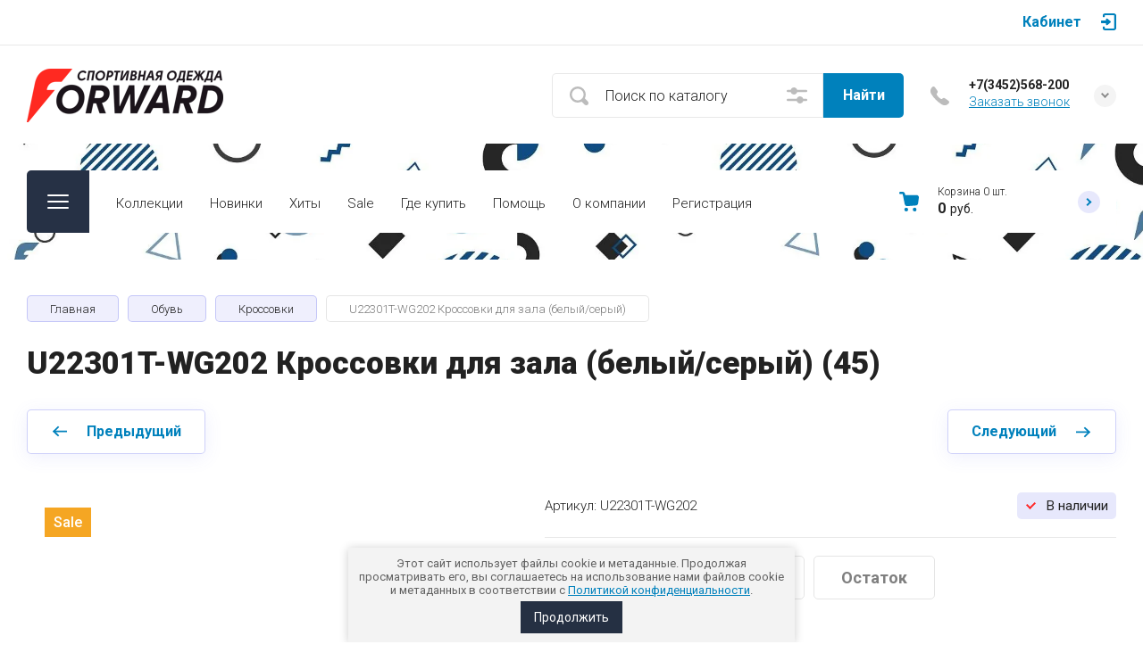

--- FILE ---
content_type: text/html; charset=utf-8
request_url: https://forward-tmn.ru/magazin/product/u22301t-wg202-krossovki-dlya-zala-belyj-seryj-45
body_size: 34172
content:

	<!doctype html>
<html lang="ru">

<head>
<meta charset="utf-8">
<meta name="robots" content="all">
<title>U22301T-WG202 Кроссовки для зала (белый/серый) (45)</title>
<meta name="description" content="U22301T-WG202 Кроссовки для зала (белый/серый) (45)">
<meta name="keywords" content="U22301T-WG202 Кроссовки для зала (белый/серый) (45)">
<meta name="SKYPE_TOOLBAR" content="SKYPE_TOOLBAR_PARSER_COMPATIBLE">
<meta name="viewport" content="width=device-width, initial-scale=1.0, maximum-scale=1.0, user-scalable=no">
<meta name="format-detection" content="telephone=no">
<meta http-equiv="x-rim-auto-match" content="none">


<!-- jquery -->
<script src="/g/libs/jquery/1.10.2/jquery.min.js" charset="utf-8"></script>
<!-- jquery -->


	<style>
		.site-header{flex:none}.site-header__top_sh{width:100%}@media (max-width: 639px){.site-header__top_sh{padding:0}}.site-header__top_inner_sh{display:flex;align-items:center;flex-wrap:wrap;padding:0}.site-header__burger_btn{display:none;width:50px;height:50px;margin-right:30px;font-size:0;position:relative;cursor:pointer}@media (max-width: 1260px){.site-header__burger_btn{display:block}}@media (max-width: 767px){.site-header__burger_btn{margin-right:20px}}.site-header__burger_btn .burg_center{display:block;width:24px;height:16px;position:absolute;top:50%;margin-top:-8px;left:50%;margin-left:-12px}.site-header__burger_btn .burg_center svg{width:24px;height:16px}.site-header__top_social_sh{display:flex;flex-wrap:wrap;font-size:0;margin:5px auto 5px -4.5px}@media (max-width: 767px){.site-header__top_social_sh{display:none}}.site-header__top_social_sh a{display:block;text-decoration:none;display:flex;justify-content:center;align-items:center;width:30px;height:30px;overflow:hidden;border-radius:50%;margin:5px 4.5px;transition:opacity .3s}.site-header__top_social_sh a:hover{opacity:.6}.site-header__top_social_sh a img{max-width:100%;height:auto}.site-header__login_block_sh{position:relative;z-index:110;margin-left:20px}@media (max-width: 1260px){.site-header__login_block_sh{order:4}}@media (max-width: 639px){.site-header__login_block_sh{margin-left:0}}.site-header__login_sh{font-weight:700;font-size:16px;padding:15px 39px 15px 0;min-height:20px;position:relative;cursor:pointer}@media (max-width: 639px){.site-header__login_sh{padding:0;font-size:0;width:50px;height:50px}}.site-header__login_sh span{display:block;position:absolute;top:50%;margin-top:-10px;right:0;font-size:0;width:17px;height:20px}@media (max-width: 639px){.site-header__login_sh span{right:50%;margin-right:-8.5px}}.site-header__login_sh svg{width:17px;height:19px}.site-header__login_popup_sh{position:absolute;top:100%;right:0;border-radius:5px;width:284px;opacity:0;visibility:hidden}@media (max-width: 639px){.site-header__login_popup_sh{position:fixed;top:0;left:0;right:0;bottom:0;overflow:hidden;overflow-y:auto;max-width:100%;padding:0;margin:0;border-radius:0;width:auto}}.site-header__login_popup_sh.opened{opacity:1;visibility:visible}.site-header__login_wrap_sh{position:relative;padding:22px 30px 35px}@media (max-width: 639px){.site-header__login_wrap_sh{padding:40px 20px}}@media (max-width: 639px){.site-header__login_wrap_sh .close_btn{right:20px;top:30px}}.site-header__middle_inner_sh{display:flex;align-items:center;flex-wrap:wrap;padding:25px 0 23px;min-height:110px;position:relative}@media (max-width: 1260px){.site-header__middle_inner_sh{padding:27px 0 20px;align-items:flex-start}}@media (max-width: 639px){.site-header__middle_inner_sh{padding:20px 0}}.site-header__logo_wrap_sh{display:flex;align-items:center;flex-wrap:wrap;flex:1 0 1%;padding:0 20px 0 0}@media (max-width: 1260px){.site-header__logo_wrap_sh{flex:none;width:calc(100% - 208px);padding:0 20px 32px 0;order:-2}}@media (max-width: 639px){.site-header__logo_wrap_sh{width:100%;padding:0 0 18px}}.site-header__logo_pic_sh{display:block;font-size:0;text-decoration:none;margin-right:20px}@media (max-width: 639px){.site-header__logo_pic_sh{margin:0 auto 20px}}@media (max-width: 639px){.site-header__logo_text_sh{margin:0 auto;text-align:center;width:100%}}.site-header__logo_name_sh{display:block;text-decoration:none;font-weight:700;font-size:25px;padding-bottom:5px}.site-header__logo_desc_sh{font-weight:400;font-size:16px;opacity:.5}.site-header__search_block_sh{margin:0 30px 0 0;width:100%;max-width:505px;min-width:300px;position:relative}@media (max-width: 1360px){.site-header__search_block_sh{max-width:394px}}@media (max-width: 1260px){.site-header__search_block_sh{max-width:100%;min-width:0;width:calc(100% - 170px);margin:0}}.site-header__search_site_sh{position:relative}@media (max-width: 639px){.site-header__search_site_sh{margin:0 0 30px}}.site-header__search_site_sh .icon_bg{position:absolute;display:block;width:60px;height:50px;left:0;top:0;z-index:1;display:flex;justify-content:center;align-items:center}@media (max-width: 639px){.site-header__search_site_sh .icon_bg{width:50px}}.site-header__search_site_sh .icon_bg svg{width:21px;height:21px;opacity:.3}.site-header__search_form_sh{display:flex}.site-header__search_input_sh{border:none;border-radius:5px 0 0 5px;flex:1 0 1%;padding:5px 50px 5px 60px;position:relative;outline:none;font-weight:300;font-size:16px;line-height:19px}@media (max-width: 639px){.site-header__search_input_sh{flex:none;width:calc(100% - 50px);padding:5px 20px 5px 50px}}.site-header__search_input_sh:before{position:absolute;content:'';top:50%;margin-top:-10.5px;left:20px;width:21px;height:21px}.site-header__search_btn_sh{border-radius:0 5px 5px 0;font-weight:700;font-size:16px;padding:15px 10px;text-align:center;border:none;outline:none;flex:none;width:90px;overflow:hidden;transition:box-shadow .3s}@media (max-width: 639px){.site-header__search_btn_sh{padding:0;width:50px;height:50px;font-size:0;display:flex;align-items:center;justify-content:center}}.site-header__search_btn_sh .icon_btn_search{display:none;width:9px;height:9px}@media (max-width: 639px){.site-header__search_btn_sh .icon_btn_search{display:block}}.site-header__search_btn_sh .icon_btn_search svg{width:6px;height:9px}.site-header .param-search-btn{position:absolute;top:0;right:90px;z-index:103;width:60px;height:50px;cursor:pointer;display:flex;justify-content:center;align-items:center}@media (max-width: 639px){.site-header .param-search-btn{position:relative;right:auto;top:auto;order:5;width:50px}}.site-header .param-search-btn .icon{height:18px}@media (max-width: 639px){.site-header .param-search-btn .icon{display:none}}.site-header .param-search-btn .icon svg{width:23px;height:18px;opacity:.3}.site-header .param-search-btn .icon_mobile{display:none;width:21px;height:21px;margin-bottom:1px}@media (max-width: 639px){.site-header .param-search-btn .icon_mobile{display:block}}.site-header .param-search-btn .icon_mobile svg{width:21px;height:21px}.site-header__contacts_sh{position:relative;width:208px;padding:5px 35px 0 43px;min-height:50px}@media (max-width: 1260px){.site-header__contacts_sh{order:-1;margin-bottom:20px;padding-top:3px;align-self:center}}@media (max-width: 639px){.site-header__contacts_sh{margin:0 auto}}.site-header__contacts_icon_sh{width:21px;height:21px;position:absolute;top:50%;left:0;margin-top:-10.5px}.site-header__contacts_icon_sh svg{height:21px;width:21px;opacity:.3}.site-header__work_time_sh{font-weight:300;font-size:14px;padding:0 0 3px}.site-header__phone_sh{font-weight:700;font-size:14px;padding:0}.site-header__phone_sh div a{text-decoration:none;color:inherit}.site-header__call_btn_sh{font-weight:300;font-size:14px;text-decoration:underline;cursor:pointer;display:inline-block}.site-header__call_btn_sh:hover{text-decoration:none}.site-header__btn_win_sh{position:absolute;top:50%;margin-top:-12.5px;right:0;width:25px;height:25px;border-radius:50%;cursor:pointer;display:block;text-align:center;transition:transform .3s}.site-header__btn_win_sh.opened{transform:rotate(180deg)}.site-header__btn_win_sh svg{width:9px;height:6px;opacity:.5}.site-header__cont_popup_sh{position:absolute;top:47px;right:0;border-radius:5px;padding:24px 15px 27px;visibility:hidden;opacity:0;transition:opacity .3s;z-index:106;text-align:center}.site-header__cont_popup_sh.opened{opacity:1;visibility:visible}.site-header__address_sh{font-weight:300;font-size:14px;padding:10px 0 0}@media (max-width: 1260px){.site-header__bottom_sh{display:none}}.site-header__bottom_sh.header_bot_inner_page{padding-top:30px;padding-bottom:30px}.site-header__bottom_sh.header_bot_inner_page .site-header__bottom_in_sh{margin-top:0}.site-header__bottom_in_sh{margin-top:30px;position:relative;display:flex;height:70px;border-radius:5px;z-index:10}.site-header__btn_folder{padding:23px 20px 22px 79px;border-radius:5px 0 0 5px;font-weight:700;font-size:20px;min-width:208px;text-align:left;cursor:pointer;position:relative}@media (max-width: 1360px){.site-header__btn_folder{padding:0;font-size:0;min-width:70px;width:70px;height:100%}}.site-header__btn_folder.opened .burg{opacity:0}.site-header__btn_folder.opened .close{opacity:1}.site-header__btn_folder .burg{position:absolute;top:27px;left:30px;display:block;width:24px;height:16px;font-size:0}@media (max-width: 1360px){.site-header__btn_folder .burg{left:50%;margin-left:-12px;top:50%;margin-top:-8px}}.site-header__btn_folder .burg svg{width:24px;height:16px}.site-header__btn_folder .close{position:absolute;top:27px;left:30px;display:block;width:24px;height:16px;font-size:0;opacity:0}@media (max-width: 1360px){.site-header__btn_folder .close{left:50%;margin-left:-12px;top:50%;margin-top:-8px}}.site-header__btn_folder .close svg{width:24px;height:16px}.site-header__folder_popup{position:absolute;top:100%;left:0;right:0;border-radius:5px;padding:35px 0 0;opacity:0;visibility:hidden;transition:opacity .3s}.site-header__folder_popup:before{position:absolute;content:'';top:0;left:0;right:0;height:5px;border-radius:5px 5px 0 0}.site-header__folder_popup.opened{opacity:1;visibility:visible}.site-header__more{display:flex;justify-content:center;font-size:0;position:relative;overflow:hidden;margin-bottom:20px}.site-header__more:before{position:absolute;content:'';width:calc(100% + 60px);height:1px;left:0;right:0;top:50%;margin-top:-1px}.site-header__more_wrap_btn{position:relative}.site-header__more_btn{font-weight:900;font-size:16px;padding:15px 46px;z-index:1;cursor:pointer;position:relative}.site-header__more_arrow{display:block;position:absolute;left:50%;margin-left:-4.5px;bottom:5px;font-size:0;width:9px;height:6px;z-index:1;transition:transform .3s}.site-header__more_arrow.active{transform:scale(1,-1)}.site-header__more_arrow svg{width:9px;height:6px}.site-header__edit_blocks{display:flex;flex-wrap:wrap;margin:33px 15px 0}@media (max-width: 1260px){.site-header__edit_blocks{margin:0}}.site-header__edit_item{min-height:240px;display:flex;justify-content:flex-end;flex-direction:column;margin:0 15px 30px;width:calc(50% - 30px);position:relative;text-decoration:none}@media (max-width: 1260px){.site-header__edit_item{width:100%;margin:0 30px 30px}}@media (max-width: 639px){.site-header__edit_item{margin:0 20px 20px}}.site-header__edit_image{position:absolute;top:0;left:0;width:100%;height:100%;display:block}.site-header__edit_image.item_dark:before{position:absolute;content:'';top:0;left:0;right:0;bottom:0}.site-header__edit_image img{max-width:none;width:100%;height:100%;-o-object-fit:cover;object-fit:cover;-o-object-position:50% 50%;object-position:50% 50%}.site-header__edit_info{position:relative;display:block;padding:30px}@media (max-width: 639px){.site-header__edit_info{padding:20px}}.site-header__edit_title{display:block;font-weight:700;font-size:30px;padding:0 0 8px}@media (max-width: 639px){.site-header__edit_title{font-size:20px;padding:0 0 4px}}.site-header__edit_text{font-weight:400;font-size:18px}@media (max-width: 639px){.site-header__edit_text{font-size:15px}}.site-header__top_menu_wrap{flex:1 0 1%}.site-header #shop2-cart-preview{width:0;height:0;opacity:0;visibility:hidden;font-size:0}.site-header__folder_menu{margin:0;padding:0 15px;list-style:none;font-size:0;display:flex;align-items:flex-start;flex-wrap:wrap}.site-header__folder_menu>li{padding:0 15px 20px;width:25%}.site-header__folder_menu>li:nth-child(n + 5){display:none}.site-header__folder_menu>li>a{display:block;font-weight:700;font-size:18px;text-decoration:none;transition:color .3s}.site-header__folder_menu>li ul{margin:0;padding:15px 0 0;list-style:none;font-size:0}.site-header__folder_menu>li ul li a{display:inline-block;font-weight:300;font-size:16px;transition:color .3s;text-decoration:none;padding:10px 0}.site-header__folder_menu>li ul li ul{padding:0 0 0 10px}.site-header__folder_menu>li ul li ul li a{font-size:15px}.site-header__folder_menu li.parentItem{display:none!important}.top_menu{margin:0;padding:11px 15px;list-style:none;font-size:0}.top_menu>li{display:inline-block;vertical-align:top;position:relative}.top_menu>li>a{display:block;padding:17px 15px 13px;text-decoration:none;font-weight:300;font-size:15px;transition:color .3s}.top_menu>li>a:hover{text-decoration:none}.top_menu>li ul{margin:11px 0 0;padding:20px 0;border-radius:5px;list-style:none;position:absolute;left:0;top:100%;width:240px;display:none}.top_menu>li ul li{display:block;position:relative;padding:0 40px}.top_menu>li ul li a{text-decoration:none;display:block;font-weight:300;font-size:15px;padding:8px 0}.top_menu>li ul li a:hover{text-decoration:underline}.top_menu>li ul li ul{margin:0;left:100%;top:0}.top_menu li.row-menu-btn>a{padding:0;width:20px;height:48px;font-size:0;opacity:.5}.top_menu li.row-menu-btn ul.row-menu-container{left:auto;right:0}.top_menu li.row-menu-btn ul.row-menu-container ul{left:auto;right:100%}.cart-preview-panel{width:208px;position:relative;padding:10px 60px 10px 43px;display:flex;flex-direction:column;justify-content:center;height:70px;cursor:pointer;pointer-events:none}.cart-preview-panel.active{pointer-events:all}.cart-preview-panel.no_events{pointer-events:none}@media (max-width: 1360px){.cart-preview-panel{width:243px}}@media (max-width: 1260px){.cart-preview-panel{height:50px;width:50px;padding:0;margin-left:auto}}.cart-preview-panel__icon_cpp{position:absolute;width:22px;height:22px;top:50%;left:0;margin-top:-11px}@media (max-width: 1260px){.cart-preview-panel__icon_cpp{left:50%;margin-left:-11px}}.cart-preview-panel__icon_cpp svg{width:22px;height:22px}.cart-preview-panel__title_cpp{font-weight:300;font-size:12px;display:flex;width:100%;margin-bottom:1px}@media (max-width: 1260px){.cart-preview-panel__title_cpp{display:none}}.cart-preview-panel__name_cpp{margin-right:3px}.cart-preview-panel .btn-cur{margin-left:3px}.cart-preview-panel__sum_cpp{font-weight:700;font-size:16px;width:100%;display:flex;align-items:center;flex-wrap:wrap}.cart-preview-panel__sum_cpp .cart_sum{margin-right:5px}.cart-preview-panel__sum_cpp span{font-size:14px;font-weight:400}@media (max-width: 1260px){.cart-preview-panel__sum_cpp{display:none}}.cart-preview-panel__icon_btn_cpp{position:absolute;top:50%;right:30px;margin-top:-12.5px;width:25px;height:25px;border-radius:50%;font-size:0;display:flex;justify-content:center;align-items:center}@media (max-width: 1360px){.cart-preview-panel__icon_btn_cpp{right:18px}}@media (max-width: 1260px){.cart-preview-panel__icon_btn_cpp{display:none}}.cart-preview-panel__icon_btn_cpp svg{width:9px;height:9px}.remodal[data-remodal-id="call_form"]{max-width:350px;border-radius:5px;padding:40px 30px}@media (max-width: 639px){.remodal[data-remodal-id="call_form"]{position:fixed;top:0;left:0;right:0;bottom:0;overflow:hidden;overflow-y:auto;max-width:100%;padding:40px 20px;margin:0;border-radius:0}}.remodal[data-remodal-id="call_form"] .close_btn{top:30px}@media (max-width: 639px){.remodal[data-remodal-id="call_form"] .close_btn{right:20px}}.remodal[data-remodal-id="call_form"] .tpl-anketa__title{font-weight:700;font-size:20px;padding:0 0 35px}.remodal[data-remodal-id="call_form"] .tpl-anketa .tpl-field{margin:0 0 30px}.remodal[data-remodal-id="call_form"] .tpl-anketa .tpl-field.tpl-field-button{margin:0}.remodal[data-remodal-id="cart-preview"]{max-width:350px;border-radius:5px;padding:25px 30px 40px}@media (max-width: 639px){.remodal[data-remodal-id="cart-preview"]{position:fixed;top:0;left:0;right:0;bottom:0;overflow:hidden;overflow-y:auto;max-width:100%;padding:25px 20px 40px;margin:0;border-radius:0}}.remodal[data-remodal-id="cart-preview"] .close_btn{top:20px}@media (max-width: 639px){.remodal[data-remodal-id="cart-preview"] .close_btn{right:20px}}.remodal[data-remodal-id="cart-preview"] .cart-preview-container__title{font-weight:700;font-size:30px;padding:0 0 35px}.remodal[data-remodal-id="cart-preview"] .cart-preview-container__items{padding:0 0 30px}.remodal[data-remodal-id="cart-preview"] .cart-preview-container__item{display:flex;align-items:flex-start;padding:20px 0;border-bottom:1px solid rgba(0,0,0,0.1);position:relative}.remodal[data-remodal-id="cart-preview"] .cart-preview-container__image{width:75px;height:75px;margin-right:20px;position:relative}.remodal[data-remodal-id="cart-preview"] .cart-preview-container__image span{position:absolute;top:0;left:0;right:0;bottom:0;display:block}.remodal[data-remodal-id="cart-preview"] .cart-preview-container__image span img{width:100%;height:100%;max-width:none;-o-object-fit:cover;object-fit:cover;-o-object-position:50% 50%;object-position:50% 50%}.remodal[data-remodal-id="cart-preview"] .cart-preview-container__text{flex:1 0 1%;padding:0 30px 0 0}.remodal[data-remodal-id="cart-preview"] .cart-preview-container__name{font-weight:300;font-size:15px;padding:0 0 5px}.remodal[data-remodal-id="cart-preview"] .cart-preview-container__name a{text-decoration:none}.remodal[data-remodal-id="cart-preview"] .cart-preview-container__price{font-weight:700;font-size:16px}.remodal[data-remodal-id="cart-preview"] .cart-preview-container__amount{font-weight:300;font-size:15px;padding:5px 0 0}.remodal[data-remodal-id="cart-preview"] .cart-preview-container__amount .cart_prev_amount_title{display:inline-block;vertical-align:top;margin-right:5px}.remodal[data-remodal-id="cart-preview"] .cart-preview-container__delete{position:absolute;top:45px;right:0;width:25px;height:25px;border-radius:50%;font-size:0;display:flex;align-items:center;justify-content:center;cursor:pointer}.remodal[data-remodal-id="cart-preview"] .cart-preview-container__delete svg{width:11px;height:11px}.remodal[data-remodal-id="cart-preview"] .cart-preview-container__sum{padding:0 0 35px}.remodal[data-remodal-id="cart-preview"] .cart-preview-container__total-amount-body{display:flex;align-items:center;padding:0 0 20px}.remodal[data-remodal-id="cart-preview"] .cart-preview-container__amount-sum-title{font-weight:300;font-size:20px;padding:0 15px 0 0}.remodal[data-remodal-id="cart-preview"] .cart-preview-container__amount-sum-body{font-weight:700;font-size:20px}.remodal[data-remodal-id="cart-preview"] .cart-preview-container__sum-right{display:flex;align-items:center}.remodal[data-remodal-id="cart-preview"] .cart-preview-container__sum-title{font-weight:300;font-size:20px;padding:0 15px 0 0}.remodal[data-remodal-id="cart-preview"] .cart-preview-container__sum-body{font-weight:700;font-size:20px;display:flex;align-items:center;flex-wrap:wrap}.remodal[data-remodal-id="cart-preview"] .cart-preview-container__sum-body .cart_sum{margin-right:5px}.remodal[data-remodal-id="cart-preview"] .cart-preview-container__order{margin-bottom:20px}.brends{z-index:105}@media (max-width: 639px){.brends{display:none}}.brends__brends_btn{font-weight:700;font-size:16px;border-radius:5px;padding:14px 50px 14px 19px;width:150px;cursor:pointer;margin-right:30px;position:relative;transition:box-shadow .3s}.brends__brends_btn:hover{box-shadow:none}@media (max-width: 1280px){.brends__brends_btn{margin-right:20px}}.brends__brends_btn.opened .icon_bg{transform:rotate(180deg)}.brends__brends_btn .icon_bg{position:absolute;top:50%;right:19px;width:25px;height:25px;border-radius:50%;margin-top:-12.5px;display:block;text-align:center;transition:transform .3s}.brends__brends_btn .icon_bg svg{width:9px;height:6px}.brends__brends_body{position:absolute;top:50%;margin-top:32px;left:0;right:0;border-radius:5px;padding:35px 0 30px;opacity:0;visibility:hidden;transition:opacity .3s}@media (max-width: 1260px){.brends__brends_body{margin-top:-15px;top:100%}}.brends__brends_body.opened{opacity:1;visibility:visible}.brends .select-vendor-menu{margin:0;padding:0 15px;list-style:none;font-size:0}.brends .select-vendor-menu>li{display:inline-block;vertical-align:top;padding:0 15px 20px;width:14.28%}@media (max-width: 1360px){.brends .select-vendor-menu>li{width:16.66%}}@media (max-width: 1260px){.brends .select-vendor-menu>li{width:20%}}@media (max-width: 1023px){.brends .select-vendor-menu>li{width:33.33%}}.brends .select-vendor-menu>li>a{font-weight:300;font-size:20px;display:inline-block;vertical-align:top;text-decoration:none;padding:0 0 3px;margin:0 0 7px}.brends .select-vendor-menu>li ul{margin:0;padding:0;list-style:none;font-size:0}.brends .select-vendor-menu>li ul li a{font-weight:300;font-size:15px;display:block;text-decoration:none;padding:3px 0;margin:3px 0;transition:color .3s}.main-slider{margin:-100px 0 30px;font-size:0}@media (max-width: 1260px){.main-slider{margin:0 0 30px}}.main-slider__wrap_ms{position:relative}.main-slider__item_ms{height:700px;position:relative;display:flex;align-items:center;font-size:0;text-decoration:none}@media (max-width: 1280px){.main-slider__item_ms{height:650px}}@media (max-width: 1023px){.main-slider__item_ms{height:450px}}@media (max-width: 767px){.main-slider__item_ms{height:400px}}@media (max-width: 480px){.main-slider__item_ms{height:300px}}.main-slider__image_ms{position:absolute;top:0;left:0;right:0;bottom:0;display:block}.main-slider__image_ms.slider_cover:before{position:absolute;content:'';top:0;left:0;right:0;bottom:0}.main-slider__image_ms img{max-width:none;width:100%;height:100%;-o-object-fit:cover;object-fit:cover;-o-object-position:50% 50%;object-position:50% 50%}.main-slider__info_ms{display:block;z-index:1;width:100%;padding-top:3px}@media (max-width: 1360px){.main-slider__info_ms{padding-top:41px}}@media (max-width: 1260px){.main-slider__info_ms{padding-top:0;padding-bottom:45px}}.main-slider__info_in_ms{display:block}.main-slider__text_ms{display:block;font-weight:300;font-size:25px}@media (max-width: 1280px){.main-slider__text_ms{font-size:20px;padding-top:3px}}@media (max-width: 767px){.main-slider__text_ms{font-size:18px}}@media (max-width: 639px){.main-slider__text_ms{font-size:15px}}.main-slider__title_ms{display:block;font-weight:900;font-size:60px;line-height:1.2;padding-bottom:12px}@media (max-width: 1280px){.main-slider__title_ms{font-size:50px;padding-bottom:16px}}@media (max-width: 1023px){.main-slider__title_ms{font-size:45px}}@media (max-width: 767px){.main-slider__title_ms{font-size:30px}}@media (max-width: 639px){.main-slider__title_ms{font-size:22px}}.main-slider__link_ms{font-weight:700;font-size:18px;text-decoration:none;transition:border .3s}@media (max-width: 1023px){.main-slider__link_ms{font-size:16px}}@media (max-width: 639px){.main-slider__link_ms{font-size:15px}}.main-slider__link_ms:hover{border-color:transparent}.main-slider__bottom_str{position:absolute;bottom:-37px;left:0;right:0;display:block;pointer-events:none;font-size:250px}@media (max-width: 1420px){.main-slider__bottom_str{font-size:200px;bottom:-24px}}@media (max-width: 1360px){.main-slider__bottom_str{font-size:120px;bottom:-14px}}@media (max-width: 1260px){.main-slider__bottom_str{font-size:100px;bottom:-13px}}@media (max-width: 767px){.main-slider__bottom_str{font-size:50px;bottom:-7px}}.main-slider__bottom_str_in{font-weight:700;line-height:1;display:block;max-width:1430px}.main-slider .tns-controls{position:absolute;bottom:30px;right:50%;margin-right:-35px}.main-slider .slider-counter-wrap{position:absolute;bottom:31px;right:0;left:0;pointer-events:none}@media (max-width: 1280px){.main-slider .slider-counter-wrap{bottom:22px}}@media (max-width: 639px){.main-slider .slider-counter-wrap{bottom:15px}}.main-slider .slider-counter-in{text-align:right}@media (max-width: 639px){.main-slider .slider-counter-in{text-align:left}}.main-slider .slider-counter{display:inline-flex;align-items:center;font-weight:700;font-size:30px;pointer-events:all}@media (max-width: 767px){.main-slider .slider-counter{font-size:25px}}.main-slider .slider-counter .count_num{margin-left:0}.main-slider .slider-counter .count_all{margin-right:0}
	</style>


<!-- common js -->
	<link rel="stylesheet" href="/g/css/styles_articles_tpl.css">
<meta name="yandex-verification" content="9e43bbd595788ef9" />

            <!-- 46b9544ffa2e5e73c3c971fe2ede35a5 -->
            <script src='/shared/s3/js/lang/ru.js'></script>
            <script src='/shared/s3/js/common.min.js'></script>
        <link rel='stylesheet' type='text/css' href='/shared/s3/css/calendar.css' /><link rel='stylesheet' type='text/css' href='/shared/highslide-4.1.13/highslide.min.css'/>
<script type='text/javascript' src='/shared/highslide-4.1.13/highslide-full.packed.js'></script>
<script type='text/javascript'>
hs.graphicsDir = '/shared/highslide-4.1.13/graphics/';
hs.outlineType = null;
hs.showCredits = false;
hs.lang={cssDirection:'ltr',loadingText:'Загрузка...',loadingTitle:'Кликните чтобы отменить',focusTitle:'Нажмите чтобы перенести вперёд',fullExpandTitle:'Увеличить',fullExpandText:'Полноэкранный',previousText:'Предыдущий',previousTitle:'Назад (стрелка влево)',nextText:'Далее',nextTitle:'Далее (стрелка вправо)',moveTitle:'Передвинуть',moveText:'Передвинуть',closeText:'Закрыть',closeTitle:'Закрыть (Esc)',resizeTitle:'Восстановить размер',playText:'Слайд-шоу',playTitle:'Слайд-шоу (пробел)',pauseText:'Пауза',pauseTitle:'Приостановить слайд-шоу (пробел)',number:'Изображение %1/%2',restoreTitle:'Нажмите чтобы посмотреть картинку, используйте мышь для перетаскивания. Используйте клавиши вперёд и назад'};</script>
<link rel="icon" href="/favicon.ico" type="image/x-icon">

<!--s3_require-->
<link rel="stylesheet" href="/g/basestyle/1.0.1/user/user.css" type="text/css"/>
<link rel="stylesheet" href="/g/basestyle/1.0.1/user/user.blue.css" type="text/css"/>
<script type="text/javascript" src="/g/basestyle/1.0.1/user/user.js" async></script>
<!--/s3_require-->

<!--s3_goal-->
<script src="/g/s3/goal/1.0.0/s3.goal.js"></script>
<script>new s3.Goal({map:[], goals: [], ecommerce:[{"ecommerce":{"detail":{"products":[{"id":"1496375506","name":"U22301T-WG202 Кроссовки для зала (белый/серый)","price":3900,"brand":"Forward","category":"Кроссовки"}]}}}]});</script>
<!--/s3_goal-->
<!-- common js -->

<!-- shop init -->
			
		
		
		
			<link rel="stylesheet" type="text/css" href="/g/shop2v2/default/css/theme.less.css">		
			<script type="text/javascript" src="/g/shop2v2/default/js/shop2v2-plugins.js"></script>
		
			<script type="text/javascript" src="/g/shop2v2/default/js/shop2.2.min.js"></script>
		
	<script type="text/javascript">shop2.init({"productRefs": {"1171272506":{"nalicie":{"ff6c8876ee5c1f43f8528729fdcb7d51":["1496374906"],"a07d343071b5384d619474541db73136":["1496375106","1496375306"],"999bd6665a7b86d869b67f0cd84fb22e":["1496375506"]},"ostatok":{"ca5989ec7025863ce224898f60ab61a5":["1496374906"],"9c9b8861294ba6ffa9ac111e47836dbd":["1496375106"],"9fc2d4d06be7adb81762155e097901e4":["1496375306"],"9a9628f69a67f37953cc0714d4e9bdc6":["1496375506"]},"razmer_83":{"210202700":["1496374906"],"210202900":["1496375106"],"210203100":["1496375306"],"210203300":["1496375506"]}}},"apiHash": {"getPromoProducts":"073cdd45d67143b5daf27e2183b3980e","getSearchMatches":"89cecc5bfffefd49c975f478187d84d5","getFolderCustomFields":"e89c48e36adab67ffac8eb6b15cc5b61","getProductListItem":"7799999fef7cf77c91b6ccf829e38e17","cartAddItem":"3e04fbb8ed3e46c51d829c86aa4606cd","cartRemoveItem":"b0e247e0a547b18d273e46e79b0aa403","cartUpdate":"d7c99ba72f3dab448ea88598cd349f92","cartRemoveCoupon":"07e7b8482b52fe9f699ed40461ca060c","cartAddCoupon":"47d8f1dfe34551d718c4ad664209f10b","deliveryCalc":"b940c7778b5e04b2f942cd5c79661726","printOrder":"d095668cc14a583792b96600b6f19673","cancelOrder":"42cf3636a64d661460304907d56f2f45","cancelOrderNotify":"6bda7feec1c6ed5c98163622f7009486","repeatOrder":"3a61729527aad9488fa7dd7d7423250a","paymentMethods":"f800b076ab7c3b5a7646d8e4052679ea","compare":"3b17c3127a54102f91c49ab0bb6aa871"},"hash": null,"verId": 2689258,"mode": "product","step": "","uri": "/magazin","IMAGES_DIR": "/d/","my": {"hide_share":true,"gr_rating_block_title":true,"show_sections":true,"gr_coupon_remodal":false,"gr_card_vertical_slider":true,"buy_alias":"\u0412 \u043a\u043e\u0440\u0437\u0438\u043d\u0443","buy_mod":true,"buy_kind":true,"on_shop2_btn":true,"show_flags_filter":false,"lazy_load_subpages":true,"gr_lazy_load":true,"gr_pagelist_lazy_load":true,"gr_search_range_slider":false,"gr_filter_range_slider":false,"gr_filter_popup_btn":"\u0424\u0438\u043b\u044c\u0442\u0440","gr_show_filter_color_btn":true,"gr_show_slider_autoplay":true,"gr_enable_images_settings":true,"gr_vendor_in_thumbs":true,"gr_show_one_click_in_thumbs":true,"gr_product_list_titles":true,"gr_pagelist_only_icons":true,"gr_kinds_slider":true,"gr_show_collcetions_amount":true,"gr_cart_titles":true,"gr_cart_auth_remodal":true,"gr_filter_sorting_title":"\u0421\u043e\u0440\u0442\u0438\u0440\u043e\u0432\u043a\u0430 \u043f\u043e:","gr_by_price_desc":"\u0421\u0430\u043c\u044b\u0435 \u0434\u043e\u0440\u043e\u0433\u0438\u0435","gr_by_price_asc":"\u0421\u0430\u043c\u044b\u0435 \u0434\u0435\u0448\u0435\u0432\u044b\u0435","gr_by_name_asc":"\u041d\u0430\u0437\u0432\u0430\u043d\u0438\u0435 \u043e\u0442 \u0410","gr_by_name_desc":"\u041d\u0430\u0437\u0432\u0430\u043d\u0438\u0435 \u043e\u0442 \u042f","gr_filter_default_sorting":"\u043f\u043e \u0443\u043c\u043e\u043b\u0447\u0430\u043d\u0438\u044e","gr_filter_default_sorting_item":"\u043f\u043e \u0443\u043c\u043e\u043b\u0447\u0430\u043d\u0438\u044e","gr_login_placeholered":true,"gr_search_form_title":"\u0420\u0430\u0441\u0448\u0438\u0440\u0435\u043d\u043d\u044b\u0439 \u043f\u043e\u0438\u0441\u043a","gr_search_form_btn":"\u041d\u0430\u0439\u0442\u0438","gr_filter_placeholders":true,"gr_product_options_btn":"\u041f\u0430\u0440\u0430\u043c\u0435\u0442\u0440\u044b","gr_hide_collections_vendor":false,"gr_cart_calculate_left":true,"gr_product_list_thumbs":"global:shop2.2.120-2-product-list-thumbs.tpl","gr_filter_version":"global:shop2.2.120-2-filter.tpl","gr_product_page_version":"global:shop2.2.120-2-product.tpl","gr_cart_page_version":"global:shop2.2.120-2-cart.tpl","gr_folder_more_btn":"\u0421\u043c\u043e\u0442\u0440\u0435\u0442\u044c \u0432\u0441\u0435","gr_cart_preview_version":"2.2.120.2","collection_mod_width":"400","collection_mod_height":"400","collection_image_width":"400","collection_image_height":"400","card_small_image_width":"200","card_small_image_height":"200","card_image_width":"900","card_image_height":"900","gr_thumbs_width":"450","gr_thumbs_height":"600","gr_back_btn_text":"\u0412\u0435\u0440\u043d\u0443\u0442\u044c\u0441\u044f \u0432 \u043a\u0430\u0442\u0430\u043b\u043e\u0433","gr_for_discount_regitr_btn":"\u0420\u0435\u0433\u0438\u0441\u0442\u0440\u0430\u0446\u0438\u044f \u0432 \u043c\u0430\u0433\u0430\u0437\u0438\u043d\u0435","gr_collections_item":"global:shop2.2.120-2-product-item-collections.tpl","cart_image_width":"160","cart_image_height":"160","hide_kinds":true},"shop2_cart_order_payments": 3,"cf_margin_price_enabled": 0,"maps_yandex_key":"","maps_google_key":""});shop2.delivery.deligate = true;</script>
<style type="text/css">.product-item-thumb {width: 450px;}.product-item-thumb .product-image, .product-item-simple .product-image {height: 450px;width: 450px;}.product-item-thumb .product-amount .amount-title {width: 354px;}.product-item-thumb .product-price {width: 400px;}.shop2-product .product-side-l {width: 200px;}.shop2-product .product-image {height: 190px;width: 200px;}.shop2-product .product-thumbnails li {width: 56px;height: 56px;}</style>
<!-- shop init -->

<!-- theme styles -->
	
		    <link rel="stylesheet" href="/t/images/css/restyle.less.css">
	
<link rel="stylesheet" href="/g/templates/shop2/2.120.2/2.2.120-2/css/theme.scss.css">


<!-- theme styles -->

<link rel="stylesheet" href="/g/templates/shop2/2.120.2/2.2.120-2/css/global_styles.css">

<link rel="stylesheet" href="/g/templates/shop2/2.120.2/2.2.120-2/copy2/css/global_styles.css">




<link rel="stylesheet" href="/t/v4409/images/css/site_addons.scss.css">
<script src="/t/v4409/images/css/site_addons.js"></script>
<script src="/g/libs/timer/js/timer.js" charset="utf-8"></script>

</head><link rel="stylesheet" href="/t/v4409/images/css/site.addons.less.css">
<link rel="stylesheet" href="/t/v4409/images/css/seo_optima_b.scss.css">
<script src="/t/v4409/images/js/seo_optima_b.js"></script>

<div class="cookies-warning cookies-block-js">
	<div class="cookies-warning__body">
		Этот сайт использует файлы cookie и метаданные. 
Продолжая просматривать его, вы соглашаетесь на использование нами файлов cookie и метаданных в соответствии 
с <a target="_blank" href="/politika-konfidencialnosti">Политикой конфиденциальности</a>. <br>
		<div class="cookies-warning__close gr-button-5 cookies-close-js">
			Продолжить
		</div>
	</div>
</div><body class="site">
	<svg width="0" height="0" class="hidden" style="display: none;">
  <symbol viewBox="0 0 25 25" xmlns="http://www.w3.org/2000/svg" id="action_icon">
    <path d="M24.688 13.281a1.069 1.069 0 0 0 0-1.51l-.886-.886a1.028 1.028 0 0 1-.208-1.197l.468-1.146c.209-.573-.052-1.198-.572-1.407l-1.146-.468a1.068 1.068 0 0 1-.677-.99v-1.25a1.1 1.1 0 0 0-1.094-1.094h-1.25c-.417 0-.833-.26-.99-.677l-.468-1.146c-.209-.573-.834-.833-1.407-.573l-1.145.47a1.23 1.23 0 0 1-1.198-.21l-.886-.885a1.069 1.069 0 0 0-1.51 0l-.886.886a1.028 1.028 0 0 1-1.198.208L8.49.938C7.969.729 7.292.99 7.083 1.51l-.468 1.146a1.068 1.068 0 0 1-.99.677H4.427a1.1 1.1 0 0 0-1.094 1.094v1.25c0 .417-.26.833-.677.99l-1.146.468c-.573.209-.833.886-.573 1.407l.47 1.146a1.23 1.23 0 0 1-.21 1.197l-.885.886a1.069 1.069 0 0 0 0 1.51l.886.886c.312.312.417.78.208 1.198L.938 16.51c-.209.521.052 1.198.572 1.407l1.146.468c.417.157.677.573.677.99v1.25a1.1 1.1 0 0 0 1.094 1.094h1.25c.417 0 .833.26.99.677l.468 1.146c.209.573.834.833 1.407.573l1.146-.47a1.23 1.23 0 0 1 1.197.21l.886.885a1.069 1.069 0 0 0 1.51 0l.886-.886a1.028 1.028 0 0 1 1.198-.208l1.145.469c.521.208 1.198-.052 1.407-.573l.468-1.146c.157-.417.573-.677.99-.677h1.25a1.1 1.1 0 0 0 1.094-1.094v-1.25c0-.417.26-.833.677-.99l1.146-.468c.573-.209.833-.886.573-1.407l-.47-1.145a1.23 1.23 0 0 1 .21-1.198l.832-.886zM9.374 7.812c.885 0 1.563.678 1.563 1.563 0 .885-.678 1.563-1.563 1.563a1.535 1.535 0 0 1-1.563-1.563c0-.885.678-1.563 1.563-1.563zm6.25 9.375a1.535 1.535 0 0 1-1.563-1.562c0-.885.678-1.563 1.563-1.563.885 0 1.563.678 1.563 1.563 0 .885-.678 1.563-1.563 1.563zm1.25-7.604l-7.292 7.292a1.028 1.028 0 0 1-.729.313c-.26 0-.52-.105-.729-.313a1.007 1.007 0 0 1 0-1.458l7.292-7.292a1.007 1.007 0 0 1 1.458 0 1.007 1.007 0 0 1 0 1.458z"></path>
  </symbol>
  <symbol viewBox="0 0 22 22" xmlns="http://www.w3.org/2000/svg" id="buy_btn_icon">
    <path d="M6.757 3.667l-.262-1.31C6.233.995 5.08 0 3.666 0H1.361C.681 0 .051.471 0 1.152c-.052.786.524 1.467 1.31 1.467h2.357c.105 0 .262.105.262.262L6.18 13.986a2.621 2.621 0 0 0 2.777 2.095l9.742-.733c1.257-.105 2.253-1.048 2.41-2.253l.89-6.443c.21-1.571-1.047-2.985-2.619-2.985H6.757zM7.857 22a2.095 2.095 0 1 0 0-4.19 2.095 2.095 0 0 0 0 4.19zm9.428 0a2.095 2.095 0 1 0 0-4.19 2.095 2.095 0 0 0 0 4.19z"></path>
  </symbol>
  <symbol viewBox="0 0 12 12" xmlns="http://www.w3.org/2000/svg" id="close_btn_icon">
    <path fill-rule="evenodd" clip-rule="evenodd" d="M11.443.954a1.019 1.019 0 0 1 0 1.44L7.58 6.259l3.863 3.862a1.019 1.019 0 0 1-1.44 1.44L6.138 7.699 2.277 11.56a1.019 1.019 0 0 1-1.44-1.44l3.862-3.863L.836 2.395a1.018 1.018 0 0 1 1.44-1.44L6.14 4.816 10.002.954a1.019 1.019 0 0 1 1.44 0z"></path>
  </symbol>
  <symbol viewBox="0 0 21 22" xmlns="http://www.w3.org/2000/svg" id="filter_btn">
    <path d="M9 16.5H8v.303l.168.252L9 16.5zm3 4.5a1 1 0 1 0 2 0h-2zm-2.832-2.445a1 1 0 0 0 1.664-1.11l-1.664 1.11zM20 2a1 1 0 1 0 0-2v2zm-.076 3.19a1 1 0 1 0-1.448-1.38l1.448 1.38zM1.51 4.174L7.743 11.1 9.23 9.761 2.996 2.835 1.51 4.173zM8 11.768V16.5h2v-4.732H8zM14 21v-9.199h-2v9.2h2zm-5.832-3.945l1 1.5 1.664-1.11-1-1.5-1.664 1.11zM3.368 2H20V0H3.368v2zm10.908 9.111l5.648-5.92-1.448-1.38-5.647 5.92 1.447 1.38zm-.276.69a1 1 0 0 1 .276-.69l-1.447-1.38A3 3 0 0 0 12 11.8h2zM7.743 11.1a1 1 0 0 1 .257.669h2a3 3 0 0 0-.77-2.007L7.743 11.1zM2.996 2.835A.5.5 0 0 1 3.368 2V0C1.204 0 .062 2.564 1.51 4.173l1.486-1.338z"></path>
  </symbol>
  <symbol viewBox="0 0 25 25" xmlns="http://www.w3.org/2000/svg" id="gift_icon">
    <path d="M10.714 14.88v8.334A1.754 1.754 0 0 1 8.93 25H4.762a2.947 2.947 0 0 1-2.976-2.976V14.88c0-1.012.774-1.786 1.785-1.786H8.93c1.011 0 1.785.774 1.785 1.786zm3.572 0v8.334c0 1.012.774 1.786 1.785 1.786h4.167a2.947 2.947 0 0 0 2.976-2.976V14.88a1.754 1.754 0 0 0-1.785-1.786H16.07a1.754 1.754 0 0 0-1.785 1.786zm8.928-10.713h-7.738l1.607-1.607c.596-.596.596-1.548 0-2.084-.595-.595-1.547-.595-2.083 0l-2.5 2.44-2.5-2.5c-.595-.595-1.548-.595-2.083 0-.596.596-.596 1.548 0 2.084l1.607 1.667H1.786A1.754 1.754 0 0 0 0 5.952V8.93c0 1.011.774 1.785 1.786 1.785h21.428A1.754 1.754 0 0 0 25 8.93V5.952a1.754 1.754 0 0 0-1.786-1.785z"></path>
  </symbol>
  <symbol viewBox="0 0 14 20" xmlns="http://www.w3.org/2000/svg" id="lazy_btn_icon">
    <path fill-rule="evenodd" clip-rule="evenodd" d="M7 0c.525 0 .95.407.95.91v15.986l4.427-4.233a.981.981 0 0 1 1.345 0 .881.881 0 0 1 0 1.285l-6.05 5.786a.981.981 0 0 1-1.344 0l-6.05-5.786a.881.881 0 0 1 0-1.285.981.981 0 0 1 1.345 0l4.426 4.233V.91C6.05.407 6.475 0 7 0z"></path>
  </symbol>
  <symbol viewBox="0 0 9 6" xmlns="http://www.w3.org/2000/svg" id="minus_icon_btn">
    <path d="M0 1.423L1.372.033l4.504 4.576L4.504 6 0 1.423z"></path>
    <path d="M7.628 0L9 1.39 4.51 5.954 3.139 4.562 7.628 0z"></path>
  </symbol>
  <symbol viewBox="0 0 22 22" xmlns="http://www.w3.org/2000/svg" id="notavailable_btn_icon">
    <path d="M6.757 3.667l-.262-1.31C6.233.995 5.08 0 3.666 0H1.361C.681 0 .051.471 0 1.152c-.052.786.524 1.467 1.31 1.467h2.357c.105 0 .262.105.262.262L6.18 13.986a2.621 2.621 0 0 0 2.777 2.095l9.742-.733c1.257-.105 2.253-1.048 2.41-2.253l.89-6.443c.21-1.571-1.047-2.985-2.619-2.985H6.757zM7.857 22a2.095 2.095 0 1 0 0-4.19 2.095 2.095 0 0 0 0 4.19zm9.428 0a2.095 2.095 0 1 0 0-4.19 2.095 2.095 0 0 0 0 4.19z"></path>
  </symbol>
  <symbol viewBox="0 0 25 23" xmlns="http://www.w3.org/2000/svg" id="onrequest_btn_icon">
    <path fill-rule="evenodd" clip-rule="evenodd" d="M1.497 6.851L0 5.354A14.063 14.063 0 0 1 4.68.134l1.446 1.447a12.047 12.047 0 0 0-4.63 5.27zm23.258-1.718L23.27 6.62a12.05 12.05 0 0 0-4.734-5.167L19.99 0a14.065 14.065 0 0 1 4.766 5.133zM1.436 11.79c0-6.076 4.924-11 11-11s11 4.924 11 11c0 6.075-4.924 11-11 11-6.075 0-11-4.924-11-11zm11-9a9 9 0 0 0-9 9 9 9 0 0 0 9 9 9 9 0 0 0 9-9 9 9 0 0 0-9-9zM9.143 8.084L7.73 9.498l4.707 4.707 3.707-3.707-1.414-1.414-2.293 2.293-3.293-3.293z"></path>
  </symbol>
  <symbol viewBox="0 0 19 15" xmlns="http://www.w3.org/2000/svg" id="pagelist_next">
    <path d="M17 8.005H0v-2h17v2z"></path>
    <path d="M11.901 14.006l-1.544-1.527 7.094-7.002 1.544 1.527-7.094 7.002z"></path>
    <path d="M10.328 1.524L11.875 0l7.067 6.996-1.547 1.525-7.067-6.997z"></path>
  </symbol>
  <symbol viewBox="0 0 19 15" xmlns="http://www.w3.org/2000/svg" id="pagelist_prev">
    <path d="M1.995 6h17v2h-17V6z"></path>
    <path d="M7.094 0l1.544 1.527L1.544 8.53 0 7.002 7.094 0z"></path>
    <path d="M8.667 12.482L7.12 14.006.053 7.01 1.6 5.486l7.067 6.996z"></path>
  </symbol>
  <symbol viewBox="0 0 9 6" xmlns="http://www.w3.org/2000/svg" id="plus_icon_btn">
    <path d="M9 4.577l-1.372 1.39-4.504-4.576L4.496 0 9 4.577z"></path>
    <path d="M1.372 6L0 4.61 4.49.046l1.372 1.391L1.372 6z"></path>
  </symbol>
  <symbol viewBox="0 0 14 14" xmlns="http://www.w3.org/2000/svg" id="product_list_price">
    <path d="M0 0h14v2H0V0zm0 4h14v2H0V4zm0 8h14v2H0v-2zm0-4h14v2H0V8z"></path>
  </symbol>
  <symbol viewBox="0 0 14 14" xmlns="http://www.w3.org/2000/svg" id="product_list_simple">
    <path d="M0 0h14v4H0V0zm0 10h14v4H0v-4z"></path>
  </symbol>
  <symbol viewBox="0 0 14 14" xmlns="http://www.w3.org/2000/svg" id="product_list_thumbs">
    <path d="M0 0h5v5H0V0zm9 0h5v5H9V0zM0 9h5v5H0V9zm9 0h5v5H9V9z"></path>
  </symbol>
  <symbol viewBox="0 0 12 10" xmlns="http://www.w3.org/2000/svg" id="sort_param_asc">
    <path d="M11 10H1a1 1 0 0 1 0-2h10a1 1 0 0 1 0 2zM6 6H1a1 1 0 0 1 0-2h5a1 1 0 0 1 0 2zm0-4H1a1 1 0 0 1 0-2h5a1 1 0 0 1 0 2z"></path>
  </symbol>
  <symbol viewBox="0 0 12 10" xmlns="http://www.w3.org/2000/svg" id="sort_param_desc">
    <path d="M11 2H1a1 1 0 0 1 0-2h10a1 1 0 0 1 0 2zM1 4h5a1 1 0 0 1 0 2H1a1 1 0 0 1 0-2zm0 4h5a1 1 0 0 1 0 2H1a1 1 0 0 1 0-2z"></path>
  </symbol>
  <symbol viewBox="0 0 16 22" xmlns="http://www.w3.org/2000/svg" id="x_address_bottom">
    <path d="M7.589 0C3.703.23.457 3.254.046 7.104c-.183 1.925.274 3.713 1.234 5.18l5.943 9.258a.938.938 0 0 0 1.554 0l5.943-9.259A7.814 7.814 0 0 0 16 7.975C16 3.437 12.16-.23 7.589 0zM8 11.23a3.185 3.185 0 0 1-3.2-3.21A3.184 3.184 0 0 1 8 4.813c1.783 0 3.2 1.421 3.2 3.209A3.184 3.184 0 0 1 8 11.229z"></path>
  </symbol>
  <symbol viewBox="0 0 15 19" xmlns="http://www.w3.org/2000/svg" id="x_arrow_up">
    <path d="M9 1.995v17H7v-17h2z"></path>
    <path d="M15 7.094l-1.527 1.544L6.47 1.544 7.998 0 15 7.094z"></path>
    <path d="M2.518 8.667L.994 7.12 7.99.053 9.514 1.6 2.518 8.667z"></path>
  </symbol>
  <symbol viewBox="0 0 20 23" xmlns="http://www.w3.org/2000/svg" id="x_cart_delete">
    <path d="M1.579 2.708h5.79C7.368 1.192 8.525 0 10 0c1.474 0 2.632 1.192 2.632 2.708h5.79c.894 0 1.578.704 1.578 1.625s-.684 1.625-1.579 1.625l-.895 14.496C17.421 21.917 16.316 23 14.895 23H5.158c-1.421 0-2.526-1.137-2.632-2.546L1.58 5.958C.684 5.958 0 5.254 0 4.333c0-.92.684-1.625 1.579-1.625zm10 14.875c0 .596.474 1.084 1.053 1.084s1.052-.488 1.052-1.084V9.75c0-.596-.473-1.083-1.052-1.083-.58 0-1.053.487-1.053 1.083v7.833zm-5.263 0c0 .596.473 1.084 1.052 1.084.58 0 1.053-.488 1.053-1.084V9.75c0-.596-.474-1.083-1.053-1.083s-1.052.487-1.052 1.083v7.833z"></path>
  </symbol>
  <symbol viewBox="0 0 22 22" xmlns="http://www.w3.org/2000/svg" id="x_cart_prev">
    <path d="M6.756 3.667l-.262-1.31C6.233.995 5.08 0 3.666 0H1.36C.681 0 .051.471 0 1.152c-.052.786.524 1.467 1.31 1.467h2.357c.105 0 .262.105.262.262L6.18 13.986a2.621 2.621 0 0 0 2.776 2.095l9.743-.733c1.257-.105 2.253-1.048 2.41-2.253l.89-6.443c.21-1.571-1.047-2.985-2.619-2.985H6.756zM7.857 22a2.095 2.095 0 1 0 0-4.19 2.095 2.095 0 0 0 0 4.19zm9.428 0a2.095 2.095 0 1 0 0-4.19 2.095 2.095 0 0 0 0 4.19z"></path>
  </symbol>
  <symbol viewBox="0 0 6 9" xmlns="http://www.w3.org/2000/svg" id="x_cart_prev_btn">
    <path d="M1.423 9L.033 7.628l4.576-4.504L6 4.496 1.423 9z"></path>
    <path d="M0 1.372L1.39 0l4.563 4.49-1.391 1.372L0 1.372z"></path>
  </symbol>
  <symbol viewBox="0 0 13 13" xmlns="http://www.w3.org/2000/svg" id="x_close_btn">
    <path d="M.127 1.414L1.542 0l11.313 11.314-1.414 1.414L.127 1.414z"></path>
    <path d="M11.314 0l1.414 1.414L1.414 12.728 0 11.314 11.314 0z"></path>
  </symbol>
  <symbol viewBox="0 0 11 11" xmlns="http://www.w3.org/2000/svg" id="x_delete_btn">
    <path d="M.109 1.222L1.319 0 11 9.778 9.79 11 .109 1.222z"></path>
    <path d="M9.68 0l1.211 1.222L1.211 11 0 9.778 9.68 0z"></path>
  </symbol>
  <symbol viewBox="0 0 22 17" xmlns="http://www.w3.org/2000/svg" id="x_email_bottom">
    <path d="M19.708 0H2.292C1.008 0 0 1.039 0 2.361V14.64C0 15.96 1.008 17 2.292 17h17.416C20.992 17 22 15.961 22 14.639V2.36C22 1.04 20.992 0 19.708 0zm-.87 4.533l-6.005 4.298A3.236 3.236 0 0 1 11 9.397a3.236 3.236 0 0 1-1.833-.566L3.162 4.533c-.412-.283-.55-.85-.274-1.275.32-.425.87-.566 1.283-.283l6.05 4.25c.458.33 1.1.33 1.558 0l6.05-4.25c.413-.283.963-.142 1.284.283.274.425.137.992-.276 1.275z"></path>
  </symbol>
  <symbol viewBox="0 0 24 16" xmlns="http://www.w3.org/2000/svg" id="x_folder_btn">
    <path d="M0 1a1 1 0 0 1 1-1h22a1 1 0 1 1 0 2H1a1 1 0 0 1-1-1zm0 7a1 1 0 0 1 1-1h22a1 1 0 1 1 0 2H1a1 1 0 0 1-1-1zm0 7a1 1 0 0 1 1-1h22a1 1 0 1 1 0 2H1a1 1 0 0 1-1-1z"></path>
  </symbol>
  <symbol viewBox="0 0 17 19" xmlns="http://www.w3.org/2000/svg" id="x_login_btn">
    <path d="M14.167 0H4.722C3.164 0 1.89 1.069 1.89 2.375v.99c0 .554.52.99 1.18.99.662 0 1.181-.436 1.181-.99v-.99c0-.237.189-.396.472-.396h9.445c.236 0 .472.159.472.396v14.25c0 .198-.236.396-.472.396H4.722c-.283 0-.472-.198-.472-.396v-.99c0-.554-.52-.99-1.18-.99-.662 0-1.181.436-1.181.99v.99C1.889 17.931 3.164 19 4.722 19h9.445C15.725 19 17 17.931 17 16.625V2.375C17 1.069 15.725 0 14.167 0z"></path>
    <path d="M10.767 10.054l-3.542 2.969c-.614.514-1.606.158-1.606-.554v-1.386H.944c-.519 0-.944-.356-.944-.791V8.708c0-.435.425-.791.944-.791H5.62V6.53c0-.712 1.04-1.068 1.606-.554l3.542 2.969c.377.316.377.792 0 1.108z"></path>
  </symbol>
  <symbol viewBox="0 0 9 6" xmlns="http://www.w3.org/2000/svg" id="x_more_btn_bottom">
    <path d="M0 1.423L1.372.033l4.504 4.576L4.504 6 0 1.423z"></path>
    <path d="M7.628 0L9 1.39 4.51 5.954 3.139 4.562 7.628 0z"></path>
  </symbol>
  <symbol viewBox="0 0 18 18" xmlns="http://www.w3.org/2000/svg" id="x_phone_bottom">
    <path d="M1.603.643l.129-.129c.771-.771 2.014-.643 2.657.215l2.357 3.385a1.756 1.756 0 0 1-.214 2.229l-.129.128a1.301 1.301 0 0 0-.214 1.586c.943 1.586 2.229 2.829 3.771 3.771.515.3 1.2.215 1.586-.214l.129-.128c.6-.6 1.543-.686 2.228-.215l3.386 2.357c.9.6.986 1.886.214 2.658l-.128.128a5.316 5.316 0 0 1-6.6.729C6.703 14.57 3.36 11.27.789 7.157-.454 5.1-.154 2.4 1.603.643z"></path>
  </symbol>
  <symbol viewBox="0 0 21 21" xmlns="http://www.w3.org/2000/svg" id="x_phone_top">
    <path d="M1.8.75L1.95.6c.9-.9 2.35-.75 3.1.25L7.8 4.8c.55.8.45 1.9-.25 2.6l-.15.15c-.5.5-.6 1.25-.25 1.85 1.1 1.85 2.6 3.3 4.4 4.4.6.35 1.4.25 1.85-.25l.15-.15c.7-.7 1.8-.8 2.6-.25l3.95 2.75c1.05.7 1.15 2.2.25 3.1l-.15.15a6.202 6.202 0 0 1-7.7.85C7.75 17 3.85 13.15.85 8.35-.6 5.95-.25 2.8 1.8.75z"></path>
  </symbol>
  <symbol viewBox="0 0 21 21" xmlns="http://www.w3.org/2000/svg" id="x_search_lupa">
    <path d="M20.25 16.75l-3.4-3.4c.7-1.3 1.1-2.75 1.1-4.35 0-4.95-4.05-9-9-9S0 4.05 0 9s4.05 9 9 9c1.6 0 3.05-.4 4.35-1.1l3.4 3.4c1 1 2.55 1 3.55 0s.95-2.6-.05-3.55zM2.5 9c0-3.6 2.9-6.5 6.5-6.5s6.5 2.9 6.5 6.5-2.9 6.5-6.5 6.5S2.5 12.6 2.5 9z"></path>
  </symbol>
  <symbol viewBox="0 0 23 18" xmlns="http://www.w3.org/2000/svg" id="x_search_param">
    <path d="M21.802 2.75H11.788C11.26 1.15 9.822 0 8.146 0 6.469 0 5.03 1.15 4.504 2.75H1.198C.528 2.75 0 3.3 0 4s.527 1.25 1.198 1.25h3.306C5.031 6.85 6.47 8 8.146 8c1.677 0 3.114-1.15 3.641-2.75h10.015C22.472 5.25 23 4.7 23 4s-.527-1.25-1.198-1.25zm0 10h-3.306c-.527-1.6-1.965-2.75-3.642-2.75-1.677 0-3.114 1.15-3.641 2.75H1.197C.528 12.75 0 13.3 0 14s.527 1.25 1.198 1.25h10.014c.528 1.6 1.965 2.75 3.642 2.75 1.677 0 3.115-1.15 3.642-2.75h3.306c.67 0 1.198-.55 1.198-1.25s-.527-1.25-1.198-1.25z"></path>
  </symbol>
</svg>	
	
	<div class="site__wrapper">

		<div class="mobile-burger">
			<div class="mobile-burger__panel_mb">
				
				<button class="close_btn">
		            <span class="icon-close">
		            	<svg class="gr-svg-icon">
						  <use xlink:href="#x_close_btn"></use>
						</svg>
		            </span>
		        </button>

				<div class="mobile-burger__top_pan_mb">
					<div class="mobile-burger__btn_folder_menu_mb active">Каталог</div>
					<div class="mobile-burger__btn_brend_mb">Бренды</div>
				</div>
				
				<div class="mobile-burger__top_nav active">
					<nav class="mobile-burger__folder_menu_mb"></nav>
					<div class="mobile-burger__nav_menu_mb"></div>
				</div>
				
				<div class="mobile-burger__brends_mobile"></div>
			</div>
		</div>

		<header class="site-header">
			
						
			<div class="site-header__top_sh block_padding">
				<div class="site-header__top_inner_sh block_width">

					<div class="site-header__burger_btn">
						<span class="burg_center">
							<svg class="gr-svg-icon">
							  <use xlink:href="#x_folder_btn"></use>
							</svg>
						</span>
					</div>
					
										
					<div class="site-header__login_block_sh">
						<div class="site-header__login_sh">Кабинет
							<span>
								<svg class="gr-svg-icon">
								  <use xlink:href="#x_login_btn"></use>
								</svg>
							</span>
						</div>
						
						<div class="site-header__login_popup_sh">
							<div class="site-header__login_wrap_sh">
								<button class="close_btn">
						            <span class="icon-close">
						            	<svg class="gr-svg-icon">
										  <use xlink:href="#x_close_btn"></use>
										</svg>
						            </span>
						        </button>                
						        <div class="shop2-block login-form ">
	<div class="login-form__inner">
		<div class="login-form__header">
			Кабинет
		</div>
		<div class="login-form__body">
			
				<form method="post" action="/registraciya">
					<input type="hidden" name="mode" value="login" />

					<div class="login-form__row login gr-field-style">
												<input placeholder="Логин" type="text" name="login" id="login" tabindex="1" value="" />
					</div>
					<div class="login-form__row gr-field-style">
												<input placeholder="Пароль" type="password" name="password" id="password" tabindex="2" value="" />
					</div>

					<div class="login-form__btns">
						<div class="login-form__enter">
							<button type="submit" class="gr-button-1" tabindex="3">Войти</button>
						</div>
						<div class="login-form__links">
							<div class="login-form__forgot">
								<a href="/registraciya/forgot_password">Забыли пароль?</a>
							</div>
							<div class="login-form__reg">
								<a href="/registraciya/register">Регистрация</a>
							</div>
						</div>
					</div>
				<re-captcha data-captcha="recaptcha"
     data-name="captcha"
     data-sitekey="6LddAuIZAAAAAAuuCT_s37EF11beyoreUVbJlVZM"
     data-lang="ru"
     data-rsize="invisible"
     data-type="image"
     data-theme="light"></re-captcha></form>
				
									<div class="g-auth__row g-auth__social-min">
												



				
						<div class="g-form-field__title"><b>Также Вы можете войти через:</b></div>
			<div class="g-social">
																												<div class="g-social__row">
								<a href="/users/hauth/start/vkontakte?return_url=/magazin/product/u22301t-wg202-krossovki-dlya-zala-belyj-seryj-45" class="g-social__item g-social__item--vk-large" rel="nofollow">Vkontakte</a>
							</div>
																																						<!--noindex-->
							<a href="/users/hauth/start/yandex?return_url=/magazin/product/u22301t-wg202-krossovki-dlya-zala-belyj-seryj-45" class="g-social__item g-social__item--ya" rel="nofollow">Yandex</a>
						<!--/noindex-->
																
			</div>
			
		
	
			<div class="g-auth__personal-note">
									
			
							Я выражаю <a href="/registraciya/agreement" target="_blank">согласие на передачу и обработку персональных данных</a> в соответствии с <a href="/registraciya/policy" target="_blank">политикой конфиденциальности</a>
					</div>
						</div>
				
			
		</div>
	</div>
</div>						    </div>
					    </div>
				    </div>
				</div>
			</div>

			<div class="site-header__middle_sh block_padding">
				<div class="site-header__middle_inner_sh block_width">
					<div class="site-header__logo_wrap_sh">
																		
						<a href="https://forward-tmn.ru" class="site-header__logo_pic_sh">
							<img src="/thumb/2/CHdYebyLpQKMbB65vn7QhQ/220r90/d/logo_polnyj_960-263.png" alt="">
						</a>
						
																		
						<div class="site-header__logo_text_sh">
							
														
													</div>
					</div>

					<div class="brends">
						<div class="brends__brends_btn">
							Бренды
							<span class="icon_bg">
								<svg class="gr-svg-icon">
								  <use xlink:href="#x_more_btn_bottom"></use>
								</svg>
							</span>
						</div>
						<div class="brends__brends_body">
							
							<div class="brends__brends_body_in">
								
								<ul class="select-vendor-menu">
									
								    								     								    								    
								      								      
								      	
								              								  
								              								                								              								  
								              								                  								                  <li><a href="/all-vendors-page?group=f" class="">F</a><ul>
								                								              								      								        <li><a href="/magazin/vendor/forward" data-href="f">Forward</a></li>
								    								    
								      								      
								      	
								              								  
								              								                								              								  
								              								                  </ul></li>								                  <li><a href="/all-vendors-page?group=s" class="">S</a><ul>
								                								              								      								        <li><a href="/magazin/vendor/spine" data-href="s">Spine</a></li>
								    								</ul>
								
							</div>
							
						</div>
					</div>

					<div class="site-header__search_block_sh">						
						<nav class="site-header__search_site_sh">
							<span class="icon_bg">
								<svg class="gr-svg-icon">
								  <use xlink:href="#x_search_lupa"></use>
								</svg>
							</span>
							
														
								<form action="/magazin/search" enctype="multipart/form-data" method="get" class="site-header__search_form_sh">				
									<input name="search_text" type="text" id="s[name]" class="site-header__search_input_sh" placeholder="Поиск по каталогу">
									<button class="site-header__search_btn_sh">Найти
	
										<span class="icon_btn_search">
											<svg class="gr-svg-icon">
											  <use xlink:href="#x_cart_prev_btn"></use>
											</svg>
										</span>
									</button>									
								<re-captcha data-captcha="recaptcha"
     data-name="captcha"
     data-sitekey="6LddAuIZAAAAAAuuCT_s37EF11beyoreUVbJlVZM"
     data-lang="ru"
     data-rsize="invisible"
     data-type="image"
     data-theme="light"></re-captcha></form>
							
														
						</nav>
						
						<div class="param-search-btn" data-remodal-target="search_param_popup">							

							<div class="icon">
								<svg class="gr-svg-icon">
								  <use xlink:href="#x_search_param"></use>
								</svg>
							</div>
							<div class="icon_mobile">
								<svg class="gr-svg-icon">
								  <use xlink:href="#x_search_lupa"></use>
								</svg>
							</div>
						</div>	

						<div class="remodal" data-remodal-id="search_param_popup" role="dialog" data-remodal-options="hashTracking: false">
							<button data-remodal-action="close" class="close_btn">
					            <span class="icon-close">
					            	<svg class="gr-svg-icon">
									  <use xlink:href="#x_close_btn"></use>
									</svg>
					            </span>
					        </button> 

					        <div class="search-title">Расширенный поиск</div>	

					        <div class="search-block-wrap">
									
	
<div class="shop2-block search-form">
	<div class="search-form__inner">
		<div class="search-form__header">Расширенный поиск</div>
		<div class="search-rows">
			<form action="/magazin/search" enctype="multipart/form-data">
				<input type="hidden" name="sort_by" value=""/>
				
									<div class="search-rows__row gr-field-style float_row">
						<div class="row-title field-title"><span>Цена (руб.)<span>:</span></span></div>
						<div class="row-body">
							<label class="input-from">
								<span class="input-from__title">от</span>
								<input name="s[price][min]" type="text" size="5" class="small" value="" placeholder="от" data-range_min="0" oninput="this.value = this.value.replace (/\D/, '')" />
							</label>
							<label class="input-to">
								<span class="input-to__title">до</span>
								<input name="s[price][max]" type="text" size="5" class="small" value="" placeholder="до" data-range_max="200000" oninput="this.value = this.value.replace (/\D/, '')" />
							</label>
													</div>
					</div>
				
									<div class="search-rows__row gr-field-style">
						<label class="row-title field-title" for="shop2-name"><span>Название<span>:</span></span></label>
						<div class="row-body">
							<input type="text" name="s[name]" size="20" id="shop2-name" value="" />
						</div>
					</div>
				
									<div class="search-rows__row gr-field-style">
						<label class="row-title field-title" for="shop2-article"><span>Артикул<span>:</span></span></label>
						<div class="row-body">
							<input type="text" name="s[article]" id="shop2-article" value="" />
						</div>
					</div>
				
									<div class="search-rows__row gr-field-style">
						<label class="row-title field-title" for="shop2-text"><span>Текст<span>:</span></span></label>
						<div class="row-body">
							<input type="text" name="search_text" size="20" id="shop2-text"  value="" />
						</div>
					</div>
				
				
									<div class="search-rows__row gr-field-style">
						<div class="row-title field-title"><span>Выберите категорию<span>:</span></span></div>
						<div class="row-body">
							<select name="s[folder_id]" id="s[folder_id]">
								<option value="">Все</option>
																																												<option value="209662300" >
											 Мужчины
										</option>
																																				<option value="209662700" >
											&raquo; Брюки
										</option>
																																				<option value="209663300" >
											&raquo;&raquo; Брюки парадные
										</option>
																																				<option value="209663500" >
											&raquo;&raquo; Брюки спортивные
										</option>
																																				<option value="209663700" >
											&raquo;&raquo; Брюки тренировочные
										</option>
																																				<option value="209664100" >
											&raquo;&raquo; Брюки утепленные
										</option>
																																				<option value="209664300" >
											&raquo;&raquo; Брюки флисовые
										</option>
																																				<option value="209664500" >
											&raquo; Жилеты
										</option>
																																				<option value="209664900" >
											&raquo;&raquo; Жилет утепленный
										</option>
																																				<option value="209665100" >
											&raquo; Костюмы
										</option>
																																				<option value="209665500" >
											&raquo;&raquo; Костюм ветрозащитный
										</option>
																																				<option value="209665700" >
											&raquo;&raquo; Костюм парадный
										</option>
																																				<option value="209665900" >
											&raquo;&raquo; Костюм спортивный
										</option>
																																				<option value="209666100" >
											&raquo;&raquo; Костюм тренировочный
										</option>
																																				<option value="209666300" >
											&raquo;&raquo; Костюм утепленный
										</option>
																																				<option value="209666500" >
											&raquo;&raquo; Костюм флисовый
										</option>
																																				<option value="209666700" >
											&raquo; Куртки
										</option>
																																				<option value="209667100" >
											&raquo;&raquo; Куртка ветрозащитная
										</option>
																																				<option value="209667700" >
											&raquo;&raquo; Куртка тренировочная
										</option>
																																				<option value="209667900" >
											&raquo;&raquo; Куртка утепленная
										</option>
																																				<option value="209668100" >
											&raquo;&raquo; Куртка флисовая
										</option>
																																				<option value="236852700" >
											&raquo;&raquo; Куртка спортивная
										</option>
																																				<option value="209668500" >
											&raquo; Пуховик
										</option>
																																				<option value="209668700" >
											&raquo; Рубашка поло
										</option>
																																				<option value="209668900" >
											&raquo; Термобелье
										</option>
																																				<option value="209669100" >
											&raquo; Толстовка
										</option>
																																				<option value="209669300" >
											&raquo; Футболки
										</option>
																																				<option value="209669500" >
											&raquo;&raquo; Футболка с длинным рукавом
										</option>
																																				<option value="209669700" >
											&raquo;&raquo; Футболка с коротким рукавом
										</option>
																																				<option value="209669900" >
											&raquo; Шорты
										</option>
																																				<option value="7881107" >
											&raquo; Форма
										</option>
																																				<option value="7881307" >
											&raquo;&raquo; Комплект игровой формы
										</option>
																																				<option value="209670100" >
											 Женщины
										</option>
																																				<option value="209670500" >
											&raquo; Брюки
										</option>
																																				<option value="209671100" >
											&raquo;&raquo; Брюки парадные
										</option>
																																				<option value="209671500" >
											&raquo;&raquo; Брюки тренировочные
										</option>
																																				<option value="209671700" >
											&raquo;&raquo; Брюки трикотажные
										</option>
																																				<option value="209671900" >
											&raquo;&raquo; Брюки утепленные
										</option>
																																				<option value="236854500" >
											&raquo;&raquo; Брюки спортивные
										</option>
																																				<option value="236855100" >
											&raquo;&raquo; Брюки флисовые
										</option>
																																				<option value="209672300" >
											&raquo; Жилеты
										</option>
																																				<option value="209672700" >
											&raquo;&raquo; Жилет утепленный
										</option>
																																				<option value="209672900" >
											&raquo; Костюмы
										</option>
																																				<option value="209673500" >
											&raquo;&raquo; Костюм парадный
										</option>
																																				<option value="209673700" >
											&raquo;&raquo; Костюм спортивный
										</option>
																																				<option value="209673900" >
											&raquo;&raquo; Костюм тренировочный
										</option>
																																				<option value="209674100" >
											&raquo;&raquo; Костюм утепленный
										</option>
																																				<option value="209674300" >
											&raquo;&raquo; Костюм флисовый
										</option>
																																				<option value="44774306" >
											&raquo;&raquo; Костюм ветрозащитный
										</option>
																																				<option value="209674500" >
											&raquo; Куртки
										</option>
																																				<option value="209674900" >
											&raquo;&raquo; Куртка ветрозащитная
										</option>
																																				<option value="209675700" >
											&raquo;&raquo; Куртка утепленная
										</option>
																																				<option value="209675900" >
											&raquo;&raquo; Куртка флисовая
										</option>
																																				<option value="236853700" >
											&raquo;&raquo; Куртка тренировочная
										</option>
																																				<option value="236853900" >
											&raquo;&raquo; Куртка спортивная
										</option>
																																				<option value="209676300" >
											&raquo; Майка
										</option>
																																				<option value="209676700" >
											&raquo; Пуховик
										</option>
																																				<option value="209676900" >
											&raquo; Рубашка поло
										</option>
																																				<option value="209677100" >
											&raquo; Термобелье
										</option>
																																				<option value="209677300" >
											&raquo; Толстовка
										</option>
																																				<option value="209677500" >
											&raquo; Топ
										</option>
																																				<option value="209677700" >
											&raquo; Футболки
										</option>
																																				<option value="209677900" >
											&raquo;&raquo; Футболка с длинным рукавом
										</option>
																																				<option value="209678100" >
											&raquo;&raquo; Футболка с коротким рукавом
										</option>
																																				<option value="209678300" >
											&raquo; Шорты
										</option>
																																				<option value="236856900" >
											&raquo; Платье
										</option>
																																				<option value="236877700" >
											&raquo; Лосины, Бриджи
										</option>
																																				<option value="236880500" >
											&raquo; Юбка
										</option>
																																				<option value="209678700" >
											 Обувь
										</option>
																																				<option value="209678900" >
											&raquo; Ботинки трекинговые
										</option>
																																				<option value="209679100" >
											&raquo; Кроссовки
										</option>
																																				<option value="209679300" >
											&raquo; Сланцы
										</option>
																																				<option value="209679500" >
											 Аксессуары
										</option>
																																				<option value="209679900" >
											&raquo; Бейсболка
										</option>
																																				<option value="209680100" >
											&raquo; Шапки
										</option>
																																				<option value="209680300" >
											&raquo; Рюкзак
										</option>
																																				<option value="209680500" >
											&raquo; Сумка
										</option>
																																				<option value="209680700" >
											&raquo; Носки
										</option>
																																				<option value="209680900" >
											&raquo; Перчатки, варежки
										</option>
																																				<option value="209681100" >
											&raquo; Шарфы
										</option>
																																				<option value="236880900" >
											&raquo; Шапка ушанка
										</option>
																								</select>
						</div>
					</div>

					<div id="shop2_search_custom_fields"></div>
							
									<div id="shop2_search_global_fields">
						
															</div>
								
									<div class="search-rows__row gr-field-style">
						<div class="row-title field-title"><span>Производитель<span>:</span></span></div>
						<div class="row-body">
							<select name="s[vendor_id]">
								<option value="">Все</option>          
																	<option value="64436300" >Forward</option>
																	<option value="64437500" >Spine</option>
															</select>
						</div>
					</div>
				
														    <div class="search-rows__row gr-field-style">
					        <div class="row-title field-title"><span>ХИТ<span>:</span></span></div>
					        <div class="row-body">
					            					            <select name="s[flags][607500]">
						            <option value="">Все</option>
						            <option value="1">да</option>
						            <option value="0">нет</option>
						        </select>
					        </div>
					    </div>
			    															    <div class="search-rows__row gr-field-style">
					        <div class="row-title field-title"><span>Новинка<span>:</span></span></div>
					        <div class="row-body">
					            					            <select name="s[flags][2]">
						            <option value="">Все</option>
						            <option value="1">да</option>
						            <option value="0">нет</option>
						        </select>
					        </div>
					    </div>
			    															    <div class="search-rows__row gr-field-style">
					        <div class="row-title field-title"><span>Спецпредложение<span>:</span></span></div>
					        <div class="row-body">
					            					            <select name="s[flags][1]">
						            <option value="">Все</option>
						            <option value="1">да</option>
						            <option value="0">нет</option>
						        </select>
					        </div>
					    </div>
			    									
				

									<div class="search-rows__row gr-field-style">
						<div class="row-title field-title"><span>Результатов на странице<span>:</span></span></div>
						<div class="row-body">
							<select name="s[products_per_page]">
																																		<option value="5">5</option>
																										<option value="20">20</option>
																										<option value="35">35</option>
																										<option value="50">50</option>
																										<option value="65">65</option>
																										<option value="80">80</option>
																										<option value="95">95</option>
															</select>
						</div>
					</div>
				
				<div class="search-rows__btn">
					<button type="submit" class="search-btn gr-button-1">Найти</button>
				</div>
			</form >
		</div>
	</div>
</div><!-- Search Form -->							</div>
						</div> <!-- search_popup -->

					</div>

					<div class="site-header__contacts_sh">
						<span class="site-header__contacts_icon_sh">
							<svg class="gr-svg-icon">
							  <use xlink:href="#x_phone_top"></use>
							</svg>
						</span>
						<div class="site-header__contacts_left_sh">
														
														<div class="site-header__phone_sh">
																										<div><a href="tel:+7(3452)568-200">+7(3452)568-200</a></div>
																    							</div>
														
														<div class="site-header__call_btn_sh" data-remodal-target="call_form">Заказать звонок</div>


							<div class="remodal" data-remodal-id="call_form" role="dialog" data-remodal-options="hashTracking: false">
								<button data-remodal-action="close" class="close_btn">
						            <span class="icon-close">
						            	<svg class="gr-svg-icon">
										  <use xlink:href="#x_close_btn"></use>
										</svg>
						            </span>
						        </button> 

						        <div class="call-form-wrap">
								
									
                        	
	    
        
    <div class="tpl-anketa" data-api-url="/-/x-api/v1/public/?method=form/postform&param[form_id]=27189900" data-api-type="form">
    		    			    	<div class="tpl-anketa__left">
		        	<div class="tpl-anketa__title">Заказать звонок</div>
		        			        </div>
	                        <div class="tpl-anketa__right">
	        	            <form method="post" action="/" data-s3-anketa-id="27189900">
	                <input type="hidden" name="param[placeholdered_fields]" value="" />
	                <input type="hidden" name="form_id" value="27189900">
	                	                	                <input type="hidden" name="param[hide_title]" value="" />
	                <input type="hidden" name="param[product_name]" value="" />
                	<input type="hidden" name="param[product_link]" value="https://" />
                	<input type="hidden" name="param[policy_checkbox]" value="1" />
                	<input type="hidden" name="param[has_span_button]" value="" />
	                <input type="hidden" name="tpl" value="global:shop2.form.minimal.tpl">
	                		                		                    		                        <div class="tpl-field type-email">
		                            		                                <div class="field-title">Ваше имя:</div>
		                            		                            
		                            		                            <div class="field-value">
		                                		                                		                                    <input type="text" 
		                                    	 
			                                    size="30" 
			                                    maxlength="100" 
			                                    value="" 
			                                    name="d[0]" 
		                                    />
		                                		                                
		                                		                            </div>
		                        </div>
		                    		                		                    		                        <div class="tpl-field type-phone field-required">
		                            		                                <div class="field-title">Телефон: <span class="field-required-mark">*</span></div>
		                            		                            
		                            		                            <div class="field-value">
		                                		                                		                                    <input type="text" 
		                                    	 required  
			                                    size="30" 
			                                    maxlength="100" 
			                                    value="" 
			                                    name="d[1]" 
		                                    />
		                                		                                
		                                		                            </div>
		                        </div>
		                    		                		                    		                        <div class="tpl-field type-checkbox field-required policy_checkbox">
		                            		                            
		                            		                            <div class="field-value">
		                                		                                		                                    <ul>
		                                        		                                            <li>
	                                            		
	                                            		<label>
	                                            			<input 
	                                            				 required  
			                                            		type="checkbox" 
			                                            		value="Да" 
			                                            		name="d[2]" 
		                                            		/>
	                                            			<span>Я ознакомлен с <a href="/politika-konfidencialnosti" target="_blank">Политикой конфиденциальности</a> и согласен на обработку моих <a href="/registraciya/agreement" target="_blank">персональных данных</a> <ins class="field-required-mark">*</ins></span>
	                                            		</label>
		                                        	</li>
		                                        		                                    </ul>
		                                		                                
		                                		                            </div>
		                        </div>
		                    		                	
	        			        		
	                	
	                <div class="tpl-field tpl-field-button">
	                    <button type="submit" class="tpl-form-button">Отправить</button>
	                </div>
	
	            <re-captcha data-captcha="recaptcha"
     data-name="captcha"
     data-sitekey="6LddAuIZAAAAAAuuCT_s37EF11beyoreUVbJlVZM"
     data-lang="ru"
     data-rsize="invisible"
     data-type="image"
     data-theme="light"></re-captcha></form>
	            
	        		        	
	                </div>
    </div>
								
								</div>
								
							</div> 
							
						</div>
						
												<div class="site-header__btn_win_sh">
							
							<svg class="gr-svg-icon">
							  <use xlink:href="#x_more_btn_bottom"></use>
							</svg>
							
						</div>
												
												<div class="site-header__cont_popup_sh">
																					<div class="site-header__phone_sh">
																	<div><a href="tel:+7(3452)568-200">+7(3452)568-200</a></div>
							    							</div>
														
														<div class="site-header__address_sh">
								ООО &quot;Ареал Трейд&quot;<br />
ИНН/КПП 7203429969 / 720301001<br />
625001, г. Тюмень ул. Флотская 32, корпус 1/2
							</div>
													</div>
												
					</div>
				</div>
			</div>

			<div class="site-header__bottom_sh block_padding header_bot_inner_page"  style="background-image: url(/thumb/2/7--KKWdcOwnpDeSLDfGFcg/r/d/963cf928d81b87f92f851350de35b082.jpg)"; >
				<div class="site-header__bottom_in_sh block_width">
					<div class="site-header__folder_menu_wr">
						<div class="site-header__btn_folder">
							Каталог
							<span class="burg">
								<svg class="gr-svg-icon">
								  <use xlink:href="#x_folder_btn"></use>
								</svg>
							</span>

							<span class="close">
								<svg class="gr-svg-icon">
								  <use xlink:href="#x_close_btn"></use>
								</svg>
							</span>
						</div>

						<div class="site-header__folder_popup">
							<nav class="site-header__folder_nav">
								
								<ul class="site-header__folder_menu">
																	         								         								         								         								    								         								              								              								                   <li class="firstlevel sublevel"><a class="hasArrow" href="/magazin/folder/muzhchiny"><span>Мужчины</span></a>
								              								         								         								         								         								    								         								              								                   								                        <ul>
								                            <li class="parentItem"><a href="/magazin/folder/muzhchiny"><span>Мужчины</span></a></li>
								                    									              								              								                   <li class="sublevel"><a class="hasArrow" href="/magazin/folder/bryuki"><span>Брюки</span></a>
								              								         								         								         								         								    								         								              								                   								                        <ul>
								                            <li class="parentItem"><a href="/magazin/folder/bryuki"><span>Брюки</span></a></li>
								                    									              								              								                   <li class=""><a href="/magazin/folder/bryuki-paradnye"><span>Брюки парадные</span></a>
								              								         								         								         								         								    								         								              								                   								                        </li>
								                        								                   								              								              								                   <li class=""><a href="/magazin/folder/bryuki-sportivnye"><span>Брюки спортивные</span></a>
								              								         								         								         								         								    								         								              								                   								                        </li>
								                        								                   								              								              								                   <li class=""><a href="/magazin/folder/bryuki-trenirovochnye"><span>Брюки тренировочные</span></a>
								              								         								         								         								         								    								         								              								                   								                        </li>
								                        								                   								              								              								                   <li class=""><a href="/magazin/folder/bryuki-uteplennye"><span>Брюки утепленные</span></a>
								              								         								         								         								         								    								         								              								                   								                        </li>
								                        								                   								              								              								                   <li class=""><a href="/magazin/folder/bryuki-flisovye"><span>Брюки флисовые</span></a>
								              								         								         								         								         								    								         								              								                   								                        </li>
								                        								                             </ul></li>
								                        								                   								              								              								                   <li class="sublevel"><a class="hasArrow" href="/magazin/folder/zhilety"><span>Жилеты</span></a>
								              								         								         								         								         								    								         								              								                   								                        <ul>
								                            <li class="parentItem"><a href="/magazin/folder/zhilety"><span>Жилеты</span></a></li>
								                    									              								              								                   <li class=""><a href="/magazin/folder/zhilet-uteplennyj"><span>Жилет утепленный</span></a>
								              								         								         								         								         								    								         								              								                   								                        </li>
								                        								                             </ul></li>
								                        								                   								              								              								                   <li class="sublevel"><a class="hasArrow" href="/magazin/folder/kostyumy"><span>Костюмы</span></a>
								              								         								         								         								         								    								         								              								                   								                        <ul>
								                            <li class="parentItem"><a href="/magazin/folder/kostyumy"><span>Костюмы</span></a></li>
								                    									              								              								                   <li class=""><a href="/magazin/folder/kostyum-vetrozashchitnyj"><span>Костюм ветрозащитный</span></a>
								              								         								         								         								         								    								         								              								                   								                        </li>
								                        								                   								              								              								                   <li class=""><a href="/magazin/folder/kostyum-paradnyj"><span>Костюм парадный</span></a>
								              								         								         								         								         								    								         								              								                   								                        </li>
								                        								                   								              								              								                   <li class=""><a href="/magazin/folder/kostyum-sportivnyj"><span>Костюм спортивный</span></a>
								              								         								         								         								         								    								         								              								                   								                        </li>
								                        								                   								              								              								                   <li class=""><a href="/magazin/folder/kostyum-trenirovochnyj"><span>Костюм тренировочный</span></a>
								              								         								         								         								         								    								         								              								                   								                        </li>
								                        								                   								              								              								                   <li class=""><a href="/magazin/folder/kostyum-uteplennyj"><span>Костюм утепленный</span></a>
								              								         								         								         								         								    								         								              								                   								                        </li>
								                        								                   								              								              								                   <li class=""><a href="/magazin/folder/kostyum-flisovyj"><span>Костюм флисовый</span></a>
								              								         								         								         								         								    								         								              								                   								                        </li>
								                        								                             </ul></li>
								                        								                   								              								              								                   <li class="sublevel"><a class="hasArrow" href="/magazin/folder/kurtki"><span>Куртки</span></a>
								              								         								         								         								         								    								         								              								                   								                        <ul>
								                            <li class="parentItem"><a href="/magazin/folder/kurtki"><span>Куртки</span></a></li>
								                    									              								              								                   <li class=""><a href="/magazin/folder/kurtka-vetrozashchitnaya"><span>Куртка ветрозащитная</span></a>
								              								         								         								         								         								    								         								              								                   								                        </li>
								                        								                   								              								              								                   <li class=""><a href="/magazin/folder/kurtka-trenirovochnaya"><span>Куртка тренировочная</span></a>
								              								         								         								         								         								    								         								              								                   								                        </li>
								                        								                   								              								              								                   <li class=""><a href="/magazin/folder/kurtka-uteplennaya"><span>Куртка утепленная</span></a>
								              								         								         								         								         								    								         								              								                   								                        </li>
								                        								                   								              								              								                   <li class=""><a href="/magazin/folder/kurtka-flisovaya"><span>Куртка флисовая</span></a>
								              								         								         								         								         								    								         								              								                   								                        </li>
								                        								                   								              								              								                   <li class=""><a href="/magazin/folder/kurtka-sportivnaya"><span>Куртка спортивная</span></a>
								              								         								         								         								         								    								         								              								                   								                        </li>
								                        								                             </ul></li>
								                        								                   								              								              								                   <li class=""><a href="/magazin/folder/puhovik"><span>Пуховик</span></a>
								              								         								         								         								         								    								         								              								                   								                        </li>
								                        								                   								              								              								                   <li class=""><a href="/magazin/folder/rubashka-polo"><span>Рубашка поло</span></a>
								              								         								         								         								         								    								         								              								                   								                        </li>
								                        								                   								              								              								                   <li class=""><a href="/magazin/folder/termobele"><span>Термобелье</span></a>
								              								         								         								         								         								    								         								              								                   								                        </li>
								                        								                   								              								              								                   <li class=""><a href="/magazin/folder/tolstovka"><span>Толстовка</span></a>
								              								         								         								         								         								    								         								              								                   								                        </li>
								                        								                   								              								              								                   <li class="sublevel"><a class="hasArrow" href="/magazin/folder/futbolki"><span>Футболки</span></a>
								              								         								         								         								         								    								         								              								                   								                        <ul>
								                            <li class="parentItem"><a href="/magazin/folder/futbolki"><span>Футболки</span></a></li>
								                    									              								              								                   <li class=""><a href="/magazin/folder/futbolka-s-dlinnym-rukavom"><span>Футболка с длинным рукавом</span></a>
								              								         								         								         								         								    								         								              								                   								                        </li>
								                        								                   								              								              								                   <li class=""><a href="/magazin/folder/futbolka-s-korotkim-rukavom"><span>Футболка с коротким рукавом</span></a>
								              								         								         								         								         								    								         								              								                   								                        </li>
								                        								                             </ul></li>
								                        								                   								              								              								                   <li class=""><a href="/magazin/folder/shorty"><span>Шорты</span></a>
								              								         								         								         								         								    								         								              								                   								                        </li>
								                        								                   								              								              								                   <li class="sublevel"><a class="hasArrow" href="/magazin/folder/forma"><span>Форма</span></a>
								              								         								         								         								         								    								         								              								                   								                        <ul>
								                            <li class="parentItem"><a href="/magazin/folder/forma"><span>Форма</span></a></li>
								                    									              								              								                   <li class=""><a href="/magazin/folder/komplekt-igrovoj-formy"><span>Комплект игровой формы</span></a>
								              								         								         								         								         								    								         								              								                   								                        </li>
								                        								                             </ul></li>
								                        								                             </ul></li>
								                        								                   								              								              								                   <li class="firstlevel sublevel"><a class="hasArrow" href="/magazin/folder/zhenshchiny"><span>Женщины</span></a>
								              								         								         								         								         								    								         								              								                   								                        <ul>
								                            <li class="parentItem"><a href="/magazin/folder/zhenshchiny"><span>Женщины</span></a></li>
								                    									              								              								                   <li class="sublevel"><a class="hasArrow" href="/magazin/folder/bryuki-1"><span>Брюки</span></a>
								              								         								         								         								         								    								         								              								                   								                        <ul>
								                            <li class="parentItem"><a href="/magazin/folder/bryuki-1"><span>Брюки</span></a></li>
								                    									              								              								                   <li class=""><a href="/magazin/folder/bryuki-paradnye-1"><span>Брюки парадные</span></a>
								              								         								         								         								         								    								         								              								                   								                        </li>
								                        								                   								              								              								                   <li class=""><a href="/magazin/folder/bryuki-trenirovochnye-1"><span>Брюки тренировочные</span></a>
								              								         								         								         								         								    								         								              								                   								                        </li>
								                        								                   								              								              								                   <li class=""><a href="/magazin/folder/bryuki-trikotazhnye-1"><span>Брюки трикотажные</span></a>
								              								         								         								         								         								    								         								              								                   								                        </li>
								                        								                   								              								              								                   <li class=""><a href="/magazin/folder/bryuki-uteplennye-1"><span>Брюки утепленные</span></a>
								              								         								         								         								         								    								         								              								                   								                        </li>
								                        								                   								              								              								                   <li class=""><a href="/magazin/folder/bryuki-paradnye-2"><span>Брюки спортивные</span></a>
								              								         								         								         								         								    								         								              								                   								                        </li>
								                        								                   								              								              								                   <li class=""><a href="/magazin/folder/bryuki-paradnye-3"><span>Брюки флисовые</span></a>
								              								         								         								         								         								    								         								              								                   								                        </li>
								                        								                             </ul></li>
								                        								                   								              								              								                   <li class="sublevel"><a class="hasArrow" href="/magazin/folder/zhilety-1"><span>Жилеты</span></a>
								              								         								         								         								         								    								         								              								                   								                        <ul>
								                            <li class="parentItem"><a href="/magazin/folder/zhilety-1"><span>Жилеты</span></a></li>
								                    									              								              								                   <li class=""><a href="/magazin/folder/zhilet-uteplennyj-1"><span>Жилет утепленный</span></a>
								              								         								         								         								         								    								         								              								                   								                        </li>
								                        								                             </ul></li>
								                        								                   								              								              								                   <li class="sublevel"><a class="hasArrow" href="/magazin/folder/kostyumy-1"><span>Костюмы</span></a>
								              								         								         								         								         								    								         								              								                   								                        <ul>
								                            <li class="parentItem"><a href="/magazin/folder/kostyumy-1"><span>Костюмы</span></a></li>
								                    									              								              								                   <li class=""><a href="/magazin/folder/kostyum-paradnyj-1"><span>Костюм парадный</span></a>
								              								         								         								         								         								    								         								              								                   								                        </li>
								                        								                   								              								              								                   <li class=""><a href="/magazin/folder/kostyum-sportivnyj-1"><span>Костюм спортивный</span></a>
								              								         								         								         								         								    								         								              								                   								                        </li>
								                        								                   								              								              								                   <li class=""><a href="/magazin/folder/kostyum-trenirovochnyj-1"><span>Костюм тренировочный</span></a>
								              								         								         								         								         								    								         								              								                   								                        </li>
								                        								                   								              								              								                   <li class=""><a href="/magazin/folder/kostyum-uteplennyj-1"><span>Костюм утепленный</span></a>
								              								         								         								         								         								    								         								              								                   								                        </li>
								                        								                   								              								              								                   <li class=""><a href="/magazin/folder/kostyum-flisovyj-1"><span>Костюм флисовый</span></a>
								              								         								         								         								         								    								         								              								                   								                        </li>
								                        								                   								              								              								                   <li class=""><a href="/magazin/folder/kostyum-vetrozashchitnyj-1"><span>Костюм ветрозащитный</span></a>
								              								         								         								         								         								    								         								              								                   								                        </li>
								                        								                             </ul></li>
								                        								                   								              								              								                   <li class="sublevel"><a class="hasArrow" href="/magazin/folder/kurtki-1"><span>Куртки</span></a>
								              								         								         								         								         								    								         								              								                   								                        <ul>
								                            <li class="parentItem"><a href="/magazin/folder/kurtki-1"><span>Куртки</span></a></li>
								                    									              								              								                   <li class=""><a href="/magazin/folder/kurtka-vetrozashchitnaya-1"><span>Куртка ветрозащитная</span></a>
								              								         								         								         								         								    								         								              								                   								                        </li>
								                        								                   								              								              								                   <li class=""><a href="/magazin/folder/kurtka-uteplennaya-1"><span>Куртка утепленная</span></a>
								              								         								         								         								         								    								         								              								                   								                        </li>
								                        								                   								              								              								                   <li class=""><a href="/magazin/folder/kurtka-flisovaya-1"><span>Куртка флисовая</span></a>
								              								         								         								         								         								    								         								              								                   								                        </li>
								                        								                   								              								              								                   <li class=""><a href="/magazin/folder/kurtka-trenirovochnaya-1"><span>Куртка тренировочная</span></a>
								              								         								         								         								         								    								         								              								                   								                        </li>
								                        								                   								              								              								                   <li class=""><a href="/magazin/folder/kurtka-flisovaya-2"><span>Куртка спортивная</span></a>
								              								         								         								         								         								    								         								              								                   								                        </li>
								                        								                             </ul></li>
								                        								                   								              								              								                   <li class=""><a href="/magazin/folder/majka-1"><span>Майка</span></a>
								              								         								         								         								         								    								         								              								                   								                        </li>
								                        								                   								              								              								                   <li class=""><a href="/magazin/folder/puhovik-1"><span>Пуховик</span></a>
								              								         								         								         								         								    								         								              								                   								                        </li>
								                        								                   								              								              								                   <li class=""><a href="/magazin/folder/rubashka-polo-1"><span>Рубашка поло</span></a>
								              								         								         								         								         								    								         								              								                   								                        </li>
								                        								                   								              								              								                   <li class=""><a href="/magazin/folder/termobele-1"><span>Термобелье</span></a>
								              								         								         								         								         								    								         								              								                   								                        </li>
								                        								                   								              								              								                   <li class=""><a href="/magazin/folder/tolstovka-1"><span>Толстовка</span></a>
								              								         								         								         								         								    								         								              								                   								                        </li>
								                        								                   								              								              								                   <li class=""><a href="/magazin/folder/top"><span>Топ</span></a>
								              								         								         								         								         								    								         								              								                   								                        </li>
								                        								                   								              								              								                   <li class="sublevel"><a class="hasArrow" href="/magazin/folder/futbolki-1"><span>Футболки</span></a>
								              								         								         								         								         								    								         								              								                   								                        <ul>
								                            <li class="parentItem"><a href="/magazin/folder/futbolki-1"><span>Футболки</span></a></li>
								                    									              								              								                   <li class=""><a href="/magazin/folder/futbolka-s-dlinnym-rukavom-1"><span>Футболка с длинным рукавом</span></a>
								              								         								         								         								         								    								         								              								                   								                        </li>
								                        								                   								              								              								                   <li class=""><a href="/magazin/folder/futbolka-s-korotkim-rukavom-1"><span>Футболка с коротким рукавом</span></a>
								              								         								         								         								         								    								         								              								                   								                        </li>
								                        								                             </ul></li>
								                        								                   								              								              								                   <li class=""><a href="/magazin/folder/shorty-1"><span>Шорты</span></a>
								              								         								         								         								         								    								         								              								                   								                        </li>
								                        								                   								              								              								                   <li class=""><a href="/magazin/folder/puhovik-2"><span>Платье</span></a>
								              								         								         								         								         								    								         								              								                   								                        </li>
								                        								                   								              								              								                   <li class=""><a href="/magazin/folder/puhovik-3"><span>Лосины, Бриджи</span></a>
								              								         								         								         								         								    								         								              								                   								                        </li>
								                        								                   								              								              								                   <li class=""><a href="/magazin/folder/plate"><span>Юбка</span></a>
								              								         								         								         								         								    								         								              								                   								                        </li>
								                        								                             </ul></li>
								                        								                   								              								              								                   <li class="firstlevel sublevel"><a class="hasArrow" href="/magazin/folder/obuv"><span>Обувь</span></a>
								              								         								         								         								         								    								         								              								                   								                        <ul>
								                            <li class="parentItem"><a href="/magazin/folder/obuv"><span>Обувь</span></a></li>
								                    									              								              								                   <li class=""><a href="/magazin/folder/botinki-trekingovye"><span>Ботинки трекинговые</span></a>
								              								         								         								         								         								    								         								              								                   								                        </li>
								                        								                   								              								              								                   <li class=""><a href="/magazin/folder/krossovki"><span>Кроссовки</span></a>
								              								         								         								         								         								    								         								              								                   								                        </li>
								                        								                   								              								              								                   <li class=""><a href="/magazin/folder/slancy"><span>Сланцы</span></a>
								              								         								         								         								         								    								         								              								                   								                        </li>
								                        								                             </ul></li>
								                        								                   								              								              								                   <li class="firstlevel sublevel"><a class="hasArrow" href="/magazin/folder/aksessuary"><span>Аксессуары</span></a>
								              								         								         								         								         								    								         								              								                   								                        <ul>
								                            <li class="parentItem"><a href="/magazin/folder/aksessuary"><span>Аксессуары</span></a></li>
								                    									              								              								                   <li class=""><a href="/magazin/folder/bejsbolki"><span>Бейсболка</span></a>
								              								         								         								         								         								    								         								              								                   								                        </li>
								                        								                   								              								              								                   <li class=""><a href="/magazin/folder/shapki"><span>Шапки</span></a>
								              								         								         								         								         								    								         								              								                   								                        </li>
								                        								                   								              								              								                   <li class=""><a href="/magazin/folder/ryukzaki"><span>Рюкзак</span></a>
								              								         								         								         								         								    								         								              								                   								                        </li>
								                        								                   								              								              								                   <li class=""><a href="/magazin/folder/sumki"><span>Сумка</span></a>
								              								         								         								         								         								    								         								              								                   								                        </li>
								                        								                   								              								              								                   <li class=""><a href="/magazin/folder/noski"><span>Носки</span></a>
								              								         								         								         								         								    								         								              								                   								                        </li>
								                        								                   								              								              								                   <li class=""><a href="/magazin/folder/perchatki-varezhki"><span>Перчатки, варежки</span></a>
								              								         								         								         								         								    								         								              								                   								                        </li>
								                        								                   								              								              								                   <li class=""><a href="/magazin/folder/sharfy"><span>Шарфы</span></a>
								              								         								         								         								         								    								         								              								                   								                        </li>
								                        								                   								              								              								                   <li class=""><a href="/magazin/folder/shapki-1"><span>Шапка ушанка</span></a>
								              								         								         								         								         								    								    								         </li></ul>
								    								    </li>
								</ul>

								<div class="site-header__more">
									<div class="site-header__more_wrap_btn">
										<div class="site-header__more_btn" data-text="Смотреть все">
											Смотреть все							
										</div>
										<div class="site-header__more_arrow">
											<svg class="gr-svg-icon">
											  <use xlink:href="#x_more_btn_bottom"></use>
											</svg>
										</div>
									</div>
								</div>

							</nav>
							
							
						</div>
					</div>
					
										<nav class="site-header__top_menu_wrap">
						<ul class="top_menu">
		                  		                      		                      		                          <li class="has"><a href="/">Коллекции</a>
		                      		                      		                  		                      		                          		                                  <ul>
		                              		                      		                      		                          <li class=""><a href="/magazin/tag/ekipirovka">Экипировка</a>
		                      		                      		                  		                      		                          		                                  </li>
		                              		                          		                      		                      		                          <li class=""><a href="/magazin/tag/sport-style">Sport Style</a>
		                      		                      		                  		                      		                          		                                  </li>
		                              		                          		                      		                      		                          <li class=""><a href="/magazin/tag/sport-fashion">Sport Fashion</a>
		                      		                      		                  		                      		                          		                                  </li>
		                              		                          		                      		                      		                          <li class=""><a href="/magazin/tag/fitness">Fitness</a>
		                      		                      		                  		                      		                          		                                  </li>
		                              		                                      </ul>
		                                  </li>
		                              		                          		                      		                      		                          <li class=""><a href="/magazin/search?sort_by=&s%5Bflags%5D%5B2%5D=1">Новинки</a>
		                      		                      		                  		                      		                          		                                  </li>
		                              		                          		                      		                      		                          <li class=""><a href="/magazin/search?sort_by=&s%5Bflags%5D%5B607500%5D=1">Хиты</a>
		                      		                      		                  		                      		                          		                                  </li>
		                              		                          		                      		                      		                          <li class=""><a href="/magazin/search?sort_by=&s%5Bflags%5D%5B1%5D=1">Sale</a>
		                      		                      		                  		                      		                          		                                  </li>
		                              		                          		                      		                      		                          <li class=""><a href="/where_buy">Где купить</a>
		                      		                      		                  		                      		                          		                                  </li>
		                              		                          		                      		                      		                          <li class="has"><a href="/pomoshch">Помощь</a>
		                      		                      		                  		                      		                          		                                  <ul>
		                              		                      		                      		                          <li class=""><a href="/pomoshch/tablica-razmerov">Таблица размеров</a>
		                      		                      		                  		                      		                          		                                  </li>
		                              		                          		                      		                      		                          <li class=""><a href="/usloviya-oplaty-vozvrata-i-obmena">Условия оплаты, возврата и обмена</a>
		                      		                      		                  		                      		                          		                                  </li>
		                              		                          		                      		                      		                          <li class=""><a href="/dostavka">Доставка</a>
		                      		                      		                  		                      		                          		                                  </li>
		                              		                          		                      		                      		                          <li class=""><a href="/politika-konfidencialnosti">Политика конфиденциальности</a>
		                      		                      		                  		                      		                          		                                  </li>
		                              		                          		                      		                      		                          <li class=""><a href="/kratkoe-rukovodstvo-kak-osushchestvlyat-zakaz">Краткое руководство, как осуществлять заказ</a>
		                      		                      		                  		                      		                          		                                  </li>
		                              		                                      </ul>
		                                  </li>
		                              		                          		                      		                      		                          <li class="has"><a href="/o-kompanii">О компании</a>
		                      		                      		                  		                      		                          		                                  <ul>
		                              		                      		                      		                          <li class=""><a href="/akcii">Акции</a>
		                      		                      		                  		                      		                          		                                  </li>
		                              		                          		                      		                      		                          <li class=""><a href="/news">Новости</a>
		                      		                      		                  		                      		                          		                                  </li>
		                              		                          		                      		                      		                          <li class=""><a href="/where_buy">Где купить</a>
		                      		                      		                  		                      		                          		                                  </li>
		                              		                                      </ul>
		                                  </li>
		                              		                          		                      		                      		                          <li class=""><a href="/registraciya">Регистрация</a>
		                      		                      		                  		                  </li>
		              </ul>
		              					</nav>
										
					
	<div id="shop2-cart-preview">
						<a href="#" class="panel-cart no_events">
			
			<span class="panel-cart__amount">0</span>
		</a>
		
		<div class="cart-preview-container hide">
			<div class="cart-preview-container__title">Корзина</div>
		    <div class="cart-preview-container__items">
		        		    </div>
		    <div class="cart-preview-container__sum">
		    	<div class="cart-preview-container__sum-left">
		    		
				    <div class="cart-preview-container__total-amount-body">
				    	<div class="cart-preview-container__amount-sum-title">Товаров:</div>
				    	<div class="cart-preview-container__amount-sum-body">0</div>
				    </div>
			        
			    </div>
			    
			    <div class="cart-preview-container__sum-right">
			    	
			        <div class="cart-preview-container__sum-title">Сумма:</div>
			        <div class="cart-preview-container__sum-body">
			        	<div class="cart_sum">0</div>
			        	
			        	<span><span class="cart-prev-curren">руб.</span></span>
			        	
			        </div>
			        
			    </div>
		    </div>
		    <div class="cart-preview-container__btns">
		        <a href="/magazin/cart" class="cart-preview-container__order gr-button-1">
		            Оформить заказ
		        </a>
		        <a href="#" class="cart-preview-container__clear gr-button-4">
		            Очистить
		        </a>
		    </div>
		</div>
	</div>
	
					
															
					<div class="cart-preview-panel" data-remodal-target="cart-preview">
						<div class="cart-preview-panel__icon_cpp">
							<svg class="gr-svg-icon">
							  <use xlink:href="#x_cart_prev"></use>
							</svg>
						</div>
						<div class="cart-preview-panel__title_cpp"><div class="cart-preview-panel__name_cpp">Корзина</div><div class="bt-amount">0</div><div class="btn-cur">шт.</div></div>
						<div class="cart-preview-panel__sum_cpp">
							<div class="cart_sum">0</div>
							
							<span class="cart-prev-curren">руб.</span>
							
						</div>
						<div class="cart-preview-panel__icon_btn_cpp">
							<svg class="gr-svg-icon">
							  <use xlink:href="#x_cart_prev_btn"></use>
							</svg>
						</div>
					</div>
					
					<div class="cart-prew remodal" data-remodal-id="cart-preview" role="dialog" data-remodal-options="hashTracking: false">
						<button data-remodal-action="close" class="close_btn">
				            <span class="icon-close">
				            	<svg class="gr-svg-icon">
								  <use xlink:href="#x_close_btn"></use>
								</svg>
				            </span>
				        </button>
				        
					</div>
					
				</div>							
			</div>

		</header> <!-- .site-header -->
		
				

		<div class="site-container">
			<div class="site-container__inner_sc">
				
								
				
				<main class="site-main block_padding">
					<div class="site-main__inner_sm block_width">
						
						
<div class="site-path" data-url="/"><a href="/"><span>Главная</span></a> <a href="/magazin/folder/obuv"><span>Обувь</span></a> <a href="/magazin/folder/krossovki"><span>Кроссовки</span></a> <span>U22301T-WG202 Кроссовки для зала (белый/серый)</span></div>												<h1>U22301T-WG202 Кроссовки для зала (белый/серый) (45)</h1>
							
	<div class="shop2-cookies-disabled shop2-warning hide"></div>
	
	
	
		
							
			
							
			
							
			
		
				
		
				    

<div class="card-page">
    <div class="card-page__top">
        
                    <div class="card-nav">
            <!--noindex-->
                <a rel="nofollow" class="card-nav__btn gr-button-4" href="/magazin/product/u22301t-wg202-krossovki-dlya-zala-belyj-seryj-45/prev">
                    <svg class="gr-svg-icon">
                        <use xlink:href="#x_arrow_up"></use>
                    </svg>
                    <span>Предыдущий</span>
                </a><!--/noindex-->
            <!--noindex-->
                <a rel="nofollow" class="card-nav__btn gr-button-4" href="/magazin/product/u22301t-wg202-krossovki-dlya-zala-belyj-seryj-45/next">
                    <span>
                        Следующий
                    </span>
                    <svg class="gr-svg-icon">
                        <use xlink:href="#x_arrow_up"></use>
                    </svg>
                </a>
            <!--/noindex-->
            </div>
                
        

        <form
            method="post"
            action="/magazin?mode=cart&amp;action=add"
            accept-charset="utf-8"
            class="shop2-product">

            <input type="hidden" name="kind_id" value="1496375506"/>
            <input type="hidden" name="product_id" value="1171272506"/>
            <input type="hidden" name="meta" value='{&quot;razmer_83&quot;:210203300}'/>
    
            <div class="shop2-product__left">
                <div class="card-slider">
                    <div class="card-slider__body">
                                                    <div class="product-flags">
                                                                    <div class="product-flags__left">
                                                                                <div class="product-flags__item spec_item"><span>Sale</span></div>                                    </div>
                                                                                                    <div class="product-flags__right">
                                                                                                                                                                                                                                                                                                                                                                                                </div>
                                                            </div>
                         <!-- .product-flags -->
                        
                                                
                        <div class="card-slider__items js_card_slider__items">
                            <div class="card-slider__items-slider">
                                <div class="card-slider__item">
                                    <div class="card-slider__image gr_image_2x3">
                                                                                    <a href="/thumb/2/AEhBiGAqQZea92Jz72qT_Q/r/d/0d25p2igvut3arqhywh7oduxmqxe5thh.jpg">
                                                <img data-zoom-image="/thumb/2/AEhBiGAqQZea92Jz72qT_Q/r/d/0d25p2igvut3arqhywh7oduxmqxe5thh.jpg" src="/thumb/2/6adbWDR1LK2hft9V9RDILw/900r900/d/0d25p2igvut3arqhywh7oduxmqxe5thh.jpg" class="gr_image_contain zoom_01" alt="U22301T-WG202 Кроссовки для зала (белый/серый)" title="U22301T-WG202 Кроссовки для зала (белый/серый)" />
                                            </a>
                                                                            </div>
                                </div>
                                                                                                            <div class="card-slider__item">
                                            <div class="card-slider__image gr_image_2x3">
                                                <a href="/thumb/2/-3KxyVt9SfkA9LKmJ8lIWA/r/d/zjmhqpf36j9pno2cxdm3ehdhzg6i1ubk.jpg">
                                                    <img data-zoom-image="/thumb/2/-3KxyVt9SfkA9LKmJ8lIWA/r/d/zjmhqpf36j9pno2cxdm3ehdhzg6i1ubk.jpg" src="/thumb/2/gljN3DL0rsBr390mwsQ3HQ/900r900/d/zjmhqpf36j9pno2cxdm3ehdhzg6i1ubk.jpg" class="gr_image_contain zoom_01" alt="U22301T-WG202 Кроссовки для зала (белый/серый)" title="U22301T-WG202 Кроссовки для зала (белый/серый)" />
                                                </a>
                                            </div>
                                        </div>
                                                                            <div class="card-slider__item">
                                            <div class="card-slider__image gr_image_2x3">
                                                <a href="/thumb/2/RXzBSXUBjtxlkhPRHv4Usw/r/d/tkc96g1olyz8zr5qevi6u9apjsw2kyvu.jpg">
                                                    <img data-zoom-image="/thumb/2/RXzBSXUBjtxlkhPRHv4Usw/r/d/tkc96g1olyz8zr5qevi6u9apjsw2kyvu.jpg" src="/thumb/2/DRQzbWUBXWxMCMHaSmxc7w/900r900/d/tkc96g1olyz8zr5qevi6u9apjsw2kyvu.jpg" class="gr_image_contain zoom_01" alt="U22301T-WG202 Кроссовки для зала (белый/серый)" title="U22301T-WG202 Кроссовки для зала (белый/серый)" />
                                                </a>
                                            </div>
                                        </div>
                                                                            <div class="card-slider__item">
                                            <div class="card-slider__image gr_image_2x3">
                                                <a href="/thumb/2/RrSyQUIU_aqrUcTYg0eoxA/r/d/tkxhaz3j9r412ufj4q6v39ivfn6bxu8w.jpg">
                                                    <img data-zoom-image="/thumb/2/RrSyQUIU_aqrUcTYg0eoxA/r/d/tkxhaz3j9r412ufj4q6v39ivfn6bxu8w.jpg" src="/thumb/2/o8AkHKjGdbumd2uqqNMozg/900r900/d/tkxhaz3j9r412ufj4q6v39ivfn6bxu8w.jpg" class="gr_image_contain zoom_01" alt="U22301T-WG202 Кроссовки для зала (белый/серый)" title="U22301T-WG202 Кроссовки для зала (белый/серый)" />
                                                </a>
                                            </div>
                                        </div>
                                                                            <div class="card-slider__item">
                                            <div class="card-slider__image gr_image_2x3">
                                                <a href="/thumb/2/BF9wwNFiS5widNx9iPMlDg/r/d/48do3ed3w0ysr7rug8zhlwnhrvu9bubv.jpg">
                                                    <img data-zoom-image="/thumb/2/BF9wwNFiS5widNx9iPMlDg/r/d/48do3ed3w0ysr7rug8zhlwnhrvu9bubv.jpg" src="/thumb/2/6yDtcw9No37k01651qVN6A/900r900/d/48do3ed3w0ysr7rug8zhlwnhrvu9bubv.jpg" class="gr_image_contain zoom_01" alt="U22301T-WG202 Кроссовки для зала (белый/серый)" title="U22301T-WG202 Кроссовки для зала (белый/серый)" />
                                                </a>
                                            </div>
                                        </div>
                                                                            <div class="card-slider__item">
                                            <div class="card-slider__image gr_image_2x3">
                                                <a href="/thumb/2/JDC3hl50IdaRcIVVdZe3AA/r/d/18234lxss9ki4y0pb35hz49sd9lorw74.jpg">
                                                    <img data-zoom-image="/thumb/2/JDC3hl50IdaRcIVVdZe3AA/r/d/18234lxss9ki4y0pb35hz49sd9lorw74.jpg" src="/thumb/2/ztC8cUjYbGyrAhywzsenmg/900r900/d/18234lxss9ki4y0pb35hz49sd9lorw74.jpg" class="gr_image_contain zoom_01" alt="U22301T-WG202 Кроссовки для зала (белый/серый)" title="U22301T-WG202 Кроссовки для зала (белый/серый)" />
                                                </a>
                                            </div>
                                        </div>
                                                                                                </div>
                        </div>
                        
                                                                        
                                                    <div class="card-slider__thumbs js_card_slider__thumbs">
                                <div class="card-slider__thumbs-slider">
                                    <div class="card-slider__thumb">
                                        <div class="card-slider__thumb-img gr_image_2x3">
                                                                                            <a href="javascript:void(0);">
                                                    <img  src="/thumb/2/IDEmTQT852uERpHICSFykg/200r200/d/0d25p2igvut3arqhywh7oduxmqxe5thh.jpg" class="gr_image_contain zoom_01" alt="U22301T-WG202 Кроссовки для зала (белый/серый)" title="U22301T-WG202 Кроссовки для зала (белый/серый)" />
                                                </a>
                                                                                    </div>
                                    </div>
                                                                            <div class="card-slider__thumb">
                                            <div class="card-slider__thumb-img gr_image_2x3">
                                                <a href="javascript:void(0);">
                                                    <img src="/thumb/2/PoBzjj_UqCzRz5KYBYujFA/200r200/d/zjmhqpf36j9pno2cxdm3ehdhzg6i1ubk.jpg" class="gr_image_contain zoom_01" title="U22301T-WG202 Кроссовки для зала (белый/серый)" alt="U22301T-WG202 Кроссовки для зала (белый/серый)" />
                                                </a>
                                            </div>
                                        </div>
                                                                            <div class="card-slider__thumb">
                                            <div class="card-slider__thumb-img gr_image_2x3">
                                                <a href="javascript:void(0);">
                                                    <img src="/thumb/2/3S9rd6vBA7Z_mtnu2dylAw/200r200/d/tkc96g1olyz8zr5qevi6u9apjsw2kyvu.jpg" class="gr_image_contain zoom_01" title="U22301T-WG202 Кроссовки для зала (белый/серый)" alt="U22301T-WG202 Кроссовки для зала (белый/серый)" />
                                                </a>
                                            </div>
                                        </div>
                                                                            <div class="card-slider__thumb">
                                            <div class="card-slider__thumb-img gr_image_2x3">
                                                <a href="javascript:void(0);">
                                                    <img src="/thumb/2/9YuRczp3zvZBDLm7dBLjrw/200r200/d/tkxhaz3j9r412ufj4q6v39ivfn6bxu8w.jpg" class="gr_image_contain zoom_01" title="U22301T-WG202 Кроссовки для зала (белый/серый)" alt="U22301T-WG202 Кроссовки для зала (белый/серый)" />
                                                </a>
                                            </div>
                                        </div>
                                                                            <div class="card-slider__thumb">
                                            <div class="card-slider__thumb-img gr_image_2x3">
                                                <a href="javascript:void(0);">
                                                    <img src="/thumb/2/IzhMWSkHfMiaXssKooTSkw/200r200/d/48do3ed3w0ysr7rug8zhlwnhrvu9bubv.jpg" class="gr_image_contain zoom_01" title="U22301T-WG202 Кроссовки для зала (белый/серый)" alt="U22301T-WG202 Кроссовки для зала (белый/серый)" />
                                                </a>
                                            </div>
                                        </div>
                                                                            <div class="card-slider__thumb">
                                            <div class="card-slider__thumb-img gr_image_2x3">
                                                <a href="javascript:void(0);">
                                                    <img src="/thumb/2/c8JT5g1cFOtRv4TipEfgUw/200r200/d/18234lxss9ki4y0pb35hz49sd9lorw74.jpg" class="gr_image_contain zoom_01" title="U22301T-WG202 Кроссовки для зала (белый/серый)" alt="U22301T-WG202 Кроссовки для зала (белый/серый)" />
                                                </a>
                                            </div>
                                        </div>
                                                                    </div>
                            </div>
                                            </div>
                </div> <!-- .card-slider -->                
                
            </div>
            <div class="shop2-product__right">
                <div class="shop2-product__top">
                    
	
					
	
	
					<div class="shop2-product-article"><span>Артикул:</span> U22301T-WG202</div>
	
	                    
                    <div class="product-item-stock buy">
				        				            <span>В наличии</span>
				                
				    </div>
                    
                                    </div>
                
                        	



	<div id="product-tabs" class="shop-product-data">
									<ul class="shop-product-data__nav">
					<li class="active-tab"><a href="#shop2-tabs-2">Описание</a></li><li ><a href="#shop2-tabs-10">Наличие</a></li><li ><a href="#shop2-tabs-12">Остаток</a></li>
				</ul>
			
						<div class="shop-product-data__desc">

																								<div class="desc-area html_block active-area" id="shop2-tabs-2">
									<p>Универсальная спортивная обувь для различных видов спорта в закрытых помещениях: волейбол, минифутбол, теннис, фитнес и пр.<br />
Кроссовки на шнуровке, сложного комбинированного решения. Верх обуви выполнен из комбинации высококачественных искусственных материалов: элементов из искусственной кожи (PU), термопластичного полиуретана (TPU), а также сэндвич-сеток, которые обеспечивают высокую воздухопроницаемость в течение всего срока службы обуви и позволяет поддерживать в ней оптимальную температуру.</p>

<p>Для повышения износостойкости и защиты пальцев спортсмена носочная часть кроссовка усилена<br />
дополнительной накладкой из искусственной кожи. Язычок сверху выполнен из однослойной синтетической сетки, а снизу подкладка из мягкого полиэстера для улучшенной вентиляции подъема стопы. На языке кроссовка имеется эластичный кармашек для шнурков с нанесенной принтованной надписью &laquo;FORWARD&raquo;.</p>

<p>На внешних сторонах кроссовка элементы из термопластичного полиуретана (TPU), усиливающие каркас изделия с нанесенным логотипом &nbsp;&laquo;F&raquo;</p>

<p>Шнурки для более плотной фиксации и предотвращения развязывания, плоские и выполненными из специального синтетического материала, с пластиковыми эглетами на концах.</p>

<p>Пяточная часть кроссовка внутри усилена специальной пластиковой вставкой-стаканом для более плотной фиксации ступни в кроссовке, а на внешней стороне иметь светоотражающие элементы из искусственной кожи.</p>

<p>Обувь содержит съемную влагоотводящую, антигрибковую стельку, изготовленную из специального высокоадаптивного пеноматериала, долго сохраняющего амортизирующие свойства, и гарантирующего оптимальное расположение ступни в кроссовке.</p>

<p>Подошва обуви трехсоставная. Верхняя часть подошвы выполнена из формованного вспененного этиленвинилацетата (EVA), что делает ее легкой и упругой. Нижняя часть подошвы выполнена из износостойкой углеродистой резины, улучшающая сцепление с поверхностью и не оставляющая следов на напольных покрытиях. Имеет нанесение логотипа &laquo;F&raquo;</p>

<p>Под центральной частью подошвы располагаются жесткие термопластичные вставки для поддержки свода стопы и предотвращающий ее скручивание.</p>

<p>Основная стелька из этиленвинилацетата (EVA).</p>

<p>Материалы:<br />
1. &nbsp; &nbsp;Сетки - 100% нейлон;<br />
2. &nbsp; &nbsp;Искусственная кожа;<br />
3. &nbsp; &nbsp;Термопластичный полиуретан;<br />
4. &nbsp; &nbsp;Подкладка - 100% полиэстер;<br />
5. &nbsp; &nbsp;Верхняя подошва - вспененный этиленвинилацетата (EVA);<br />
6. &nbsp; &nbsp;Нижняя подошва - износостойкая углеродистая резина с повышенным содержанием каучука, не пачкающая пол;<br />
7. &nbsp; &nbsp;Термопластичная вставка в центральной части подошвы.</p>

<p><a href="/pomoshch/tablica-razmerov">Как выбрать размер?</a></p>
								</div>
																				
								
								
				
								
				
                <div class="desc-area html_block " id="shop2-tabs-10"><table><tbody><tr><td><div><strong>ТРЦ Премьер</strong></div><div>г. Тюмень, ул. 50 лет ВЛКСМ, дом 63</div></td><td><span style="color: rgb(0, 255, 0);">есть</span></td></tr><tr><td><div><strong>ТРЦ Солнечный</strong></div><div>г. Тюмень, ул. Пермякова, дом 50Б</div></td><td><span style="color: rgb(255, 0, 0);">нет</span></td></tr><tr><td><div><strong>ТРЦ Кристалл</strong></div><div>г. Тюмень, ул. Дмитрия Менделеева, дом 1</div></td><td><span style="color: rgb(255, 0, 0);">нет</span></td></tr></tbody></table><p><strong>Срок доставки: 1-2 дня</strong></p></div><div class="desc-area html_block " id="shop2-tabs-12"><table><tbody><tr><td><div><strong>склад Тюмень</strong></div></td><td>1</td></tr><tr><td><div><strong>склад Москва</strong></div></td><td>0</td></tr></tbody></table></div>

			</div><!-- Product Desc -->
			</div>
        
                        
                	                
                                
                                    <div class="gr-vendor-block">
                        <a href="/magazin/vendor/forward">Forward</a>
                    </div>
                                               
                
                                
                

 
	
		
					<div class="shop2-product-options">
			<div class="option-item odd gr_type_select" data-option-type="select"><div class="option-title">Размер</div><div class="option-body gr-field-style"><select name="cf_razmer_83" class="shop2-cf small-field"><option  value="210202700" data-name="razmer_83" data-value="210202700" data-kinds="1496374906" >42</option><option  value="210202900" data-name="razmer_83" data-value="210202900" data-kinds="1496375106" >43</option><option  value="210203100" data-name="razmer_83" data-value="210203100" data-kinds="1496375306" >44</option><option  value="210203300" data-name="razmer_83" data-value="210203300" data-kinds="1496375506" selected="selected">45</option></select></div></div>
		</div>
			
                
                       
                

                <div class="form-additional">
                    <div class="form-additional__top_fad">
                                            <div class="product-price">
                            	<div class="price-current">
		<strong>3&nbsp;900</strong>
		<span>руб.</span>
			</div>
 
                            	
		
	<div class="price-old "><span>
		<strong>7&nbsp;900</strong>
									<span>руб.</span>
						</span></div>

	                        </div>
                        
				

	<div class="product-amount">
					<div class="amount-title">Количество:</div>
							<div class="shop2-product-amount">
				<button type="button" class="amount-minus">
					<svg class="gr-svg-icon">
					    <use xlink:href="#minus_icon_btn"></use>
					</svg>
				</button>
				<input type="text" name="amount" data-max="1" data-kind="1496375506" data-min="1" data-multiplicity="" maxlength="4" value="1" />
				<button type="button" class="amount-plus">
					<svg class="gr-svg-icon">
					    <use xlink:href="#plus_icon_btn"></use>
					</svg>
				</button>
			</div>
						</div>
                     
                    </div> 
                    
                    <div class="form-additional__bottom_fad">
                        <div class="gr-product-btn-panel">
                            
			<div class="product-compare">
			<label class="gr-compare-plus">
				<input type="checkbox" value="1496375506"/>
				Сравнить
			</label>
					</div>
		
                                                        
	 
		<button class="shop-product-btn type-3 buy" type="submit" data-url="/magazin/product/u22301t-wg202-krossovki-dlya-zala-belyj-seryj-45">
			<span>
									В корзину
					<svg class="gr-svg-icon">
					    <use xlink:href="#buy_btn_icon"></use>
					</svg>
							</span>
		</button>
	
<input type="hidden" value="U22301T-WG202 Кроссовки для зала (белый/серый)" name="product_name" />
<input type="hidden" value="https://forward-tmn.ru/magazin/product/u22301t-wg202-krossovki-dlya-zala-belyj-seryj-45" name="product_link" />                             
                        </div>                                       
                        
                                            </div>
                </div>  
				
				
            </div>
        <re-captcha data-captcha="recaptcha"
     data-name="captcha"
     data-sitekey="6LddAuIZAAAAAAuuCT_s37EF11beyoreUVbJlVZM"
     data-lang="ru"
     data-rsize="invisible"
     data-type="image"
     data-theme="light"></re-captcha></form><!-- .shop2-product -->

                
    </div>
    
    
    
    <div class="card-page__bottom">
        
        
        
                    <div class="gr-shop-tags">
                <div class="gr-shop-tags__title"><span>теги:</span></div>
                <div class="gr-shop-tags__items">
                                            <a href="/magazin/tag/sport-style" class="gr-shop-tags__item gr-button-2"><span>Sport Style</span></a>
                                    </div>
            </div>
                
        
        
        	<div class="shop-product-folders">
        	<div class="shop-product-folders__title"><span>Находится в разделах</span></div>
        	<div class="shop-product-folders__items"><a href="/magazin/folder/krossovki" class="shop-product-folders__item gr-button-2"><span>Кроссовки</span></a></div>
        </div>
    
        
                	
<div class="collections">
	<div class="collections__inner">
			</div>
</div>        
        
    </div>
   
</div>

		
					<div class="gr-back-btn">
				<a href="javascript:shop2.back()" class="shop2-btn shop2-btn-back"><span>Вернуться в каталог</span></a>
			</div>
		
	


		
			
	
</div>
				</main> <!-- .site-main -->
				
								
								
								
				
																
								<div class="gallery-block">
					<div class="gallery-block__inner">
						<div class="gallery-block__title block_padding">
														<div class="gallery-block__title_in block_width">Технологии</div>
													</div>	
						
												
						<div class="gallery-block__body inst-slider__js" data-autoplay="false">	
						
														<div class="gallery-block__item">
								<a href="/thumb/2/05f-4d7WLzeRTvBXhDXb9A/r/d/1_rotex.jpg" class="gallery-block__item_link">
									<span class="gallery-block__item_image">
																				<img src="/g/spacer.gif" data-src="/thumb/2/MJeVIzd4MkQR9IZw78LhrA/300r300/d/1_rotex.jpg" alt="Rotex tech" class="gr_lazy_load">
																			</span>

									<span class="gallery-block__item_cover">
										<span class="gallery-block__item_icon">
											<svg class="gr-svg-icon">
											  <use xlink:href="#x_search_lupa"></use>
											</svg>
										</span>
									</span>
								</a>							
							</div>
														<div class="gallery-block__item">
								<a href="/thumb/2/huKJUOa63hh72HXK3YqKtg/r/d/2_nobbytex_tech.jpg" class="gallery-block__item_link">
									<span class="gallery-block__item_image">
																				<img src="/g/spacer.gif" data-src="/thumb/2/t2wWi3g2FFe2PJQzcnFJXQ/300r300/d/2_nobbytex_tech.jpg" alt="Nobbytex tech" class="gr_lazy_load">
																			</span>

									<span class="gallery-block__item_cover">
										<span class="gallery-block__item_icon">
											<svg class="gr-svg-icon">
											  <use xlink:href="#x_search_lupa"></use>
											</svg>
										</span>
									</span>
								</a>							
							</div>
														<div class="gallery-block__item">
								<a href="/thumb/2/eUOWG6aZJhQThHabRD7X6g/r/d/3_featex_tech.jpg" class="gallery-block__item_link">
									<span class="gallery-block__item_image">
																				<img src="/g/spacer.gif" data-src="/thumb/2/IK170EkE3lB8fXhQVjjqkA/300r300/d/3_featex_tech.jpg" alt="Featex tech" class="gr_lazy_load">
																			</span>

									<span class="gallery-block__item_cover">
										<span class="gallery-block__item_icon">
											<svg class="gr-svg-icon">
											  <use xlink:href="#x_search_lupa"></use>
											</svg>
										</span>
									</span>
								</a>							
							</div>
														<div class="gallery-block__item">
								<a href="/thumb/2/S_kdYmYKeYc9knQAQhg1Kw/r/d/4_polydew_tex_tech.jpg" class="gallery-block__item_link">
									<span class="gallery-block__item_image">
																				<img src="/g/spacer.gif" data-src="/thumb/2/u_s-I1-qg0bMhcRxM8kfxw/300r300/d/4_polydew_tex_tech.jpg" alt="Polydew tex tech" class="gr_lazy_load">
																			</span>

									<span class="gallery-block__item_cover">
										<span class="gallery-block__item_icon">
											<svg class="gr-svg-icon">
											  <use xlink:href="#x_search_lupa"></use>
											</svg>
										</span>
									</span>
								</a>							
							</div>
														<div class="gallery-block__item">
								<a href="/thumb/2/-70DE5d7Zy0XkB8jDS2N9g/r/d/5_dry_quick.jpg" class="gallery-block__item_link">
									<span class="gallery-block__item_image">
																				<img src="/g/spacer.gif" data-src="/thumb/2/3KqzYrK1NdL4GjR9ZTlHdA/300r300/d/5_dry_quick.jpg" alt="DRY quick" class="gr_lazy_load">
																			</span>

									<span class="gallery-block__item_cover">
										<span class="gallery-block__item_icon">
											<svg class="gr-svg-icon">
											  <use xlink:href="#x_search_lupa"></use>
											</svg>
										</span>
									</span>
								</a>							
							</div>
														<div class="gallery-block__item">
								<a href="/thumb/2/OtQ1dIyqPa2l9v_3XqMvGA/r/d/6_syberian_goose_down.jpg" class="gallery-block__item_link">
									<span class="gallery-block__item_image">
																				<img src="/g/spacer.gif" data-src="/thumb/2/lCGCz1y7ueJw_6DCunqMnA/300r300/d/6_syberian_goose_down.jpg" alt="Syberian goose down" class="gr_lazy_load">
																			</span>

									<span class="gallery-block__item_cover">
										<span class="gallery-block__item_icon">
											<svg class="gr-svg-icon">
											  <use xlink:href="#x_search_lupa"></use>
											</svg>
										</span>
									</span>
								</a>							
							</div>
														<div class="gallery-block__item">
								<a href="/thumb/2/eGoWqykHsL-KphCYaWEXAA/r/d/7_organic_cotton.jpg" class="gallery-block__item_link">
									<span class="gallery-block__item_image">
																				<img src="/g/spacer.gif" data-src="/thumb/2/Dnm1jX2f47XbrWeLrs3U-g/300r300/d/7_organic_cotton.jpg" alt="Organic cotton" class="gr_lazy_load">
																			</span>

									<span class="gallery-block__item_cover">
										<span class="gallery-block__item_icon">
											<svg class="gr-svg-icon">
											  <use xlink:href="#x_search_lupa"></use>
											</svg>
										</span>
									</span>
								</a>							
							</div>
														<div class="gallery-block__item">
								<a href="/thumb/2/JfHdEwLPvj3jNjGpLdIUbw/r/d/8_kontrol_temperatury.jpg" class="gallery-block__item_link">
									<span class="gallery-block__item_image">
																				<img src="/g/spacer.gif" data-src="/thumb/2/l0x9Uw_NQSPof1ApPkiDVw/300r300/d/8_kontrol_temperatury.jpg" alt="Контроль температуры" class="gr_lazy_load">
																			</span>

									<span class="gallery-block__item_cover">
										<span class="gallery-block__item_icon">
											<svg class="gr-svg-icon">
											  <use xlink:href="#x_search_lupa"></use>
											</svg>
										</span>
									</span>
								</a>							
							</div>
														<div class="gallery-block__item">
								<a href="/thumb/2/KEN2q2S2rxdOzJW4SrI6Vg/r/d/9_microclimate_comfort.jpg" class="gallery-block__item_link">
									<span class="gallery-block__item_image">
																				<img src="/g/spacer.gif" data-src="/thumb/2/6DBgIO7SqCiDd26dCgVVMg/300r300/d/9_microclimate_comfort.jpg" alt="Microclimate comfort" class="gr_lazy_load">
																			</span>

									<span class="gallery-block__item_cover">
										<span class="gallery-block__item_icon">
											<svg class="gr-svg-icon">
											  <use xlink:href="#x_search_lupa"></use>
											</svg>
										</span>
									</span>
								</a>							
							</div>
														
						</div>
						
						<div class="gallery-slider-nav"></div>
						
												
						
					</div>
				</div>
				
			</div>
		</div> <!-- .site-container -->


		<footer class="site-footer">
			
			<div class="site-footer__bg_image_sf">
												<img src="/g/spacer.gif" data-src="/thumb/2/wiuxctxGXpxhyx6Aq4pfBA/1920r600/d/963cf928d81b87f92f851350de35b082.jpg" class="gr_lazy_load">
											</div>
			

			<div class="site-footer__top_sf block_padding">
				<div class="site-footer__top_in_sf block_width">

					<div class="site-footer__bot_text_sf">
																								<div class="site-footer__bot_edit_sf">
							Политика конфиденциальности<br />
 и защиты информации
						</div>
												
												
					</div>

										<nav class="site-footer__bot_menu_wrap_sf">
												<div class="site-footer__bot_menu_tit_sf">О компании</div>
												<ul class="bot_menu">
												            					                <li>
					                    <a href="/">Коллекции</a>
					                </li>
					            					        					            					        					            					        					            					        					            					        					            					                <li>
					                    <a href="/magazin/search?sort_by=&s%5Bflags%5D%5B2%5D=1">Новинки</a>
					                </li>
					            					        					            					                <li>
					                    <a href="/magazin/search?sort_by=&s%5Bflags%5D%5B607500%5D=1">Хиты</a>
					                </li>
					            					        					            					                <li>
					                    <a href="/magazin/search?sort_by=&s%5Bflags%5D%5B1%5D=1">Sale</a>
					                </li>
					            					        					            					                <li>
					                    <a href="/where_buy">Где купить</a>
					                </li>
					            					        					            					                <li>
					                    <a href="/pomoshch">Помощь</a>
					                </li>
					            					        					            					        					            					        					            					        					            					        					            					        					            					                <li>
					                    <a href="/o-kompanii">О компании</a>
					                </li>
					            					        					            					        					            					        					            					        					            					                <li>
					                    <a href="/registraciya">Регистрация</a>
					                </li>
					            					        					    </ul>
					</nav>
										
										<nav class="site-footer__bottom_folder_sf">
												<div class="site-footer__bot_folder_tit_sf">Каталог</div>
												<ul class="bottom_folder">
																						<li>	
									<a href="/magazin/folder/muzhchiny">
										Мужчины
									</a>
								</li>
																													<li>	
									<a href="/magazin/folder/zhenshchiny">
										Женщины
									</a>
								</li>
																													<li>	
									<a href="/magazin/folder/obuv">
										Обувь
									</a>
								</li>
																																																																							<li>	
									<a href="/magazin/folder/aksessuary">
										Аксессуары
									</a>
								</li>
																				</ul>
					</nav>
										
										<div class="site-footer__bot_contact_sf">
												<div class="site-footer__bot_contacts_title_sf">Наши контакты</div>
												
												<div class="site-footer__bot_address_sf">
							<span>
								<svg class="gr-svg-icon">
								  <use xlink:href="#x_address_bottom"></use>
								</svg>
							</span>

							ООО &quot;Ареал Трейд&quot;<br />
ИНН/КПП 7203429969 / 720301001<br />
625001, г. Тюмень ул. Флотская 32, корпус 1/2
						</div>
												
												<div class="site-footer__bot_work_phone_sf">
							<span>
								<svg class="gr-svg-icon">
								  <use xlink:href="#x_phone_bottom"></use>
								</svg>
							</span>
														
														<div class="site-footer__bot_phone_sf">
																	<div><a href="tel:+7(3452)568-200">+7(3452)568-200</a></div>
							    							</div>
													</div>
												
												<div class="site-footer__bot_email_sf">
							<span>
								<svg class="gr-svg-icon">
								  <use xlink:href="#x_email_bottom"></use>
								</svg>
							</span>
															<div><a href="mailto:info@forward-tmn.ru">info@forward-tmn.ru</a></div>
													</div>
											</div>	
										
				</div>
			</div>
			
			<div class="site-footer__bottom_sf block_padding">
				<div class="site-footer__bottom_in_sf block_width">

					<div class="site-footer__arrow_top_sf">
						<span>
							<svg class="gr-svg-icon">
							  <use xlink:href="#x_arrow_up"></use>
							</svg>
						</span>
					</div>
		
					<div class="site-footer__copy_sf">
									            			            			            			            © 2020 - 2026
					</div>

					<div class="site-footer__counter_sf"><!--LiveInternet counter--><a href="//www.liveinternet.ru/click"
target="_blank"><img id="licnt23EA" width="88" height="31" style="border:0" 
title="LiveInternet: показано число просмотров за 24 часа, посетителей за 24 часа и за сегодня"
src="[data-uri]"
alt=""/></a><script>(function(d,s){d.getElementById("licnt23EA").src=
"//counter.yadro.ru/hit?t12.4;r"+escape(d.referrer)+
((typeof(s)=="undefined")?"":";s"+s.width+"*"+s.height+"*"+
(s.colorDepth?s.colorDepth:s.pixelDepth))+";u"+escape(d.URL)+
";h"+escape(d.title.substring(0,150))+";"+Math.random()})
(document,screen)</script><!--/LiveInternet-->
<!--__INFO2026-01-21 01:01:04INFO__-->
</div>

										<div class="site-footer__copy_meg"><span style='font-size:14px;' class='copyright'><!--noindex-->Компания Мегагрупп: <span style="text-decoration:underline; cursor: pointer;" onclick="javascript:window.open('https://megagr'+'oup.ru/base_shop?utm_referrer='+location.hostname)" class="copyright">разработка интернет-магазинов</span><!--/noindex--></span></div>
										
				</div>
			</div>
		</footer> <!-- .site-footer -->
		
	
	
	
	
	
	<div class="prod_meta_block hide ne-logined">
									<div class="field_name" data-nouser="0">Остаток</div>
												<div class="field_name" data-nouser="1">Наличие</div>
												<div class="field_name" data-nouser="1">Размер</div>
						</div>
	
	</div> <!-- .site__wrapper -->
	
	
	
	
	
		
		
	
		
	
		<script src="/g/templates/shop2/2.120.2/2.2.120-2/js/blocks_addons/product_preview_popup/product_preview_popup.js"></script>
		
	<script src="/g/templates/shop2/2.120.2/2.2.120-2/js/plugins.js" charset="utf-8"></script>
	
		<script src="/g/libs/jquery-elevatezoom/3.0.3/jquery.elevatezoom.js"></script>

	
		<script src="/t/v4409/images/js/shop_local.js" charset="utf-8"></script>
	
			

<!-- assets.bottom -->
<!-- </noscript></script></style> -->
<script src="/my/s3/js/site.min.js?1768462484" ></script>
<script >/*<![CDATA[*/
var megacounter_key="2570391ab0e711a7f4eb3783478a27b1";
(function(d){
    var s = d.createElement("script");
    s.src = "//counter.megagroup.ru/loader.js?"+new Date().getTime();
    s.async = true;
    d.getElementsByTagName("head")[0].appendChild(s);
})(document);
/*]]>*/</script>
<script >/*<![CDATA[*/
$ite.start({"sid":2666907,"vid":2689258,"aid":3208954,"stid":4,"cp":21,"active":true,"domain":"forward-tmn.ru","lang":"ru","trusted":false,"debug":false,"captcha":3,"onetap":[{"provider":"vkontakte","provider_id":"51967339","code_verifier":"lwVj2kUNjQQNY0NNjxNYNjz1mEQ2YlVWww2TIjMlEY2"}]});
/*]]>*/</script>
<!-- /assets.bottom -->
</body>
<!-- ID -->
</html>


--- FILE ---
content_type: text/css
request_url: https://forward-tmn.ru/t/images/css/restyle.less.css
body_size: 4770
content:
:root {
  --mainColor1:#222222;
  --mainColor1Hover:#222222;
  --mainColor1Rgba_05:rgba(34,34,34,0.05);
  --mainColor1Rgba_1:rgba(34,34,34,0.1);
  --mainColor1Rgba_2:rgba(34,34,34,0.2);
  --mainColor1Rgba_3:rgba(34,34,34,0.3);
  --mainColor1Rgba_5:rgba(34,34,34,0.5);
  --mainColor1Rgba_6:rgba(34,34,34,0.6);
  --mainColor1Rgba_7:rgba(34,34,34,0.7);
  --mainColor1Rgba_8:rgba(34,34,34,0.8);
  --mainColor1Rgba_95:rgba(34,34,34,0.95);
  --mainColor2:#0081BC;
  --mainColor2Hover:#0081BC;
  --mainColor2Rgba_1:rgba(97,103,236,0.1);
  --mainColor2Rgba_15:rgba(97,103,236,0.15);
  --mainColor2Rgba_3:rgba(97,103,236,0.3);
  --mainColor2Rgba_6:rgba(97,103,236,0.6);
  --mainColor2Rgba_9:rgba(97,103,236,0.9);
  --mainColor3:#ff5755;
  --mainColor3Hover:#ff5755;
  --mainColor4:#263145;
  --mainColor4Hover:#263145;
  --lightColor:#fff;
  --darkColor:#000;
  --red:#ff5640;
  --tableBorder:#afafaf;
  --tableThBackground:#ff5640;
  --tableThColor:#fff;
  --linkColor:#0081BC;
  --disabledColor:#999999;
  --noImageBgColor:#e0e0e0;
  --noImageDefault:url("data:image/svg+xml,%3Csvg%20version%3D%221.1%22%20baseProfile%3D%22full%22%20xmlns%3D%22http%3A%2F%2Fwww.w3.org%2F2000%2Fsvg%22%20xmlns%3Axlink%3D%22http%3A%2F%2Fwww.w3.org%2F1999%2Fxlink%22%20xmlns%3Aev%3D%22http%3A%2F%2Fwww.w3.org%2F2001%2Fxml-events%22%20xml%3Aspace%3D%22preserve%22%20x%3D%220px%22%20y%3D%220px%22%20width%3D%2282px%22%20height%3D%2268px%22%20%20viewBox%3D%220%200%2082%2068%22%20preserveAspectRatio%3D%22none%22%20shape-rendering%3D%22geometricPrecision%22%3E%3Cpath%20fill%3D%22%23999%22%20d%3D%22M70%2E346%2C9%2E116%20L11%2E654%2C9%2E116%20C10%2E462%2C9%2E116%209%2E496%2C10%2E079%209%2E496%2C11%2E267%20L9%2E496%2C43%2E805%20C9%2E496%2C43%2E830%209%2E502%2C43%2E853%209%2E503%2C43%2E877%20C9%2E473%2C44%2E445%209%2E663%2C45%2E023%2010%2E086%2C45%2E468%20C10%2E904%2C46%2E331%2012%2E270%2C46%2E370%2013%2E136%2C45%2E553%20L25%2E846%2C33%2E566%20L38%2E291%2C44%2E679%20C38%2E990%2C45%2E304%2040%2E015%2C45%2E406%2040%2E825%2C44%2E931%20L51%2E419%2C38%2E721%20L61%2E787%2C46%2E929%20C62%2E184%2C47%2E243%2062%2E657%2C47%2E396%2063%2E127%2C47%2E396%20C63%2E763%2C47%2E396%2064%2E393%2C47%2E117%2064%2E819%2C46%2E582%20C65%2E560%2C45%2E651%2065%2E404%2C44%2E298%2064%2E471%2C43%2E559%20L52%2E943%2C34%2E433%20C52%2E244%2C33%2E879%2051%2E277%2C33%2E812%2050%2E507%2C34%2E263%20L39%2E996%2C40%2E425%20L27%2E246%2C29%2E039%20C26%2E409%2C28%2E292%2025%2E139%2C28%2E309%2024%2E324%2C29%2E079%20L13%2E811%2C38%2E993%20L13%2E811%2C13%2E419%20L68%2E189%2C13%2E419%20L68%2E189%2C54%2E579%20L13%2E811%2C54%2E579%20L13%2E811%2C51%2E981%20C13%2E811%2C50%2E793%2012%2E846%2C49%2E829%2011%2E654%2C49%2E829%20C10%2E462%2C49%2E829%209%2E496%2C50%2E793%209%2E496%2C51%2E981%20L9%2E496%2C56%2E731%20C9%2E496%2C57%2E920%2010%2E462%2C58%2E883%2011%2E654%2C58%2E883%20L70%2E346%2C58%2E883%20C71%2E538%2C58%2E883%2072%2E504%2C57%2E920%2072%2E504%2C56%2E731%20L72%2E504%2C11%2E267%20C72%2E504%2C10%2E079%2071%2E538%2C9%2E116%2070%2E346%2C9%2E116%20ZM77%2E359%2C0%2E001%20L4%2E641%2C0%2E001%20C2%2E083%2C0%2E001%200%2E001%2C2%2E059%200%2E001%2C4%2E589%20L0%2E001%2C63%2E409%20C0%2E001%2C65%2E939%202%2E083%2C67%2E997%204%2E641%2C67%2E997%20L77%2E359%2C67%2E997%20C79%2E917%2C67%2E997%2081%2E999%2C65%2E939%2081%2E999%2C63%2E409%20L81%2E999%2C4%2E589%20C81%2E999%2C2%2E059%2079%2E917%2C0%2E001%2077%2E359%2C0%2E001%20ZM77%2E683%2C63%2E409%20C77%2E683%2C63%2E566%2077%2E538%2C63%2E694%2077%2E359%2C63%2E694%20L4%2E641%2C63%2E694%20C4%2E462%2C63%2E694%204%2E317%2C63%2E566%204%2E317%2C63%2E409%20L4%2E317%2C4%2E589%20C4%2E317%2C4%2E432%204%2E462%2C4%2E304%204%2E641%2C4%2E304%20L77%2E359%2C4%2E304%20C77%2E538%2C4%2E304%2077%2E683%2C4%2E432%2077%2E683%2C4%2E589%20L77%2E683%2C63%2E409%20ZM34%2E273%2C25%2E524%20C34%2E273%2C29%2E152%2037%2E234%2C32%2E104%2040%2E872%2C32%2E104%20C44%2E510%2C32%2E104%2047%2E470%2C29%2E152%2047%2E470%2C25%2E524%20C47%2E470%2C21%2E896%2044%2E510%2C18%2E944%2040%2E872%2C18%2E944%20C37%2E234%2C18%2E944%2034%2E273%2C21%2E896%2034%2E273%2C25%2E524%20ZM43%2E155%2C25%2E524%20C43%2E155%2C26%2E779%2042%2E131%2C27%2E800%2040%2E872%2C27%2E800%20C39%2E613%2C27%2E800%2038%2E589%2C26%2E779%2038%2E589%2C25%2E524%20C38%2E589%2C24%2E268%2039%2E613%2C23%2E247%2040%2E872%2C23%2E247%20C42%2E131%2C23%2E247%2043%2E155%2C24%2E268%2043%2E155%2C25%2E524%20Z%22%2F%3E%3C%2Fsvg%3E") 50% no-repeat var(--noImageBgColor);
  --compare:url("data:image/svg+xml,%3Csvg%20version%3D%221.1%22%20baseProfile%3D%22full%22%20xmlns%3D%22http%3A%2F%2Fwww.w3.org%2F2000%2Fsvg%22%20xmlns%3Axlink%3D%22http%3A%2F%2Fwww.w3.org%2F1999%2Fxlink%22%20xmlns%3Aev%3D%22http%3A%2F%2Fwww.w3.org%2F2001%2Fxml-events%22%20xml%3Aspace%3D%22preserve%22%20x%3D%220px%22%20y%3D%220px%22%20width%3D%2217px%22%20height%3D%2222px%22%20%20viewBox%3D%220%200%2017%2022%22%20preserveAspectRatio%3D%22none%22%20shape-rendering%3D%22geometricPrecision%22%3E%3Cpath%20fill%3D%22%23fff%22%20d%3D%22M7%201.5C7%200.671573%207.67157%200%208.5%200C9.32843%200%2010%200.671573%2010%201.5V20.5C10%2021.3284%209.32843%2022%208.5%2022C7.67157%2022%207%2021.3284%207%2020.5V1.5Z%22%2F%3E%3Cpath%20fill%3D%22%23fff%22%20d%3D%22M14%209.50025C14%208.67182%2014.6716%208%2015.5%208C16.3284%208%2017%208.67157%2017%209.5V20.5C17%2021.3284%2016.3284%2022%2015.5%2022C14.6716%2022%2014%2021.3282%2014%2020.4998C14%2016.4084%2014%2013.5916%2014%209.50025Z%22%2F%3E%3Cpath%20fill%3D%22%23fff%22%20d%3D%22M0%209.50025C0%208.67182%200.671573%208%201.5%208C2.32843%208%203%208.67157%203%209.5V20.5C3%2021.3284%202.32843%2022%201.5%2022C0.671573%2022%200%2021.3282%200%2020.4998C0%2016.4084%200%2013.5916%200%209.50025Z%22%2F%3E%3C%2Fsvg%3E");
  --compareAdded:url("data:image/svg+xml,%3Csvg%20version%3D%221.1%22%20baseProfile%3D%22full%22%20xmlns%3D%22http%3A%2F%2Fwww.w3.org%2F2000%2Fsvg%22%20xmlns%3Axlink%3D%22http%3A%2F%2Fwww.w3.org%2F1999%2Fxlink%22%20xmlns%3Aev%3D%22http%3A%2F%2Fwww.w3.org%2F2001%2Fxml-events%22%20xml%3Aspace%3D%22preserve%22%20x%3D%220px%22%20y%3D%220px%22%20width%3D%2217px%22%20height%3D%2222px%22%20%20viewBox%3D%220%200%2017%2022%22%20preserveAspectRatio%3D%22none%22%20shape-rendering%3D%22geometricPrecision%22%3E%3Cpath%20fill%3D%22%23fff%22%20d%3D%22M7%201.5C7%200.671573%207.67157%200%208.5%200C9.32843%200%2010%200.671573%2010%201.5V20.5C10%2021.3284%209.32843%2022%208.5%2022C7.67157%2022%207%2021.3284%207%2020.5V1.5Z%22%2F%3E%3Cpath%20fill%3D%22%23fff%22%20d%3D%22M14%209.50025C14%208.67182%2014.6716%208%2015.5%208C16.3284%208%2017%208.67157%2017%209.5V20.5C17%2021.3284%2016.3284%2022%2015.5%2022C14.6716%2022%2014%2021.3282%2014%2020.4998C14%2016.4084%2014%2013.5916%2014%209.50025Z%22%2F%3E%3Cpath%20fill%3D%22%23fff%22%20d%3D%22M0%209.50025C0%208.67182%200.671573%208%201.5%208C2.32843%208%203%208.67157%203%209.5V20.5C3%2021.3284%202.32843%2022%201.5%2022C0.671573%2022%200%2021.3282%200%2020.4998C0%2016.4084%200%2013.5916%200%209.50025Z%22%2F%3E%3C%2Fsvg%3E");
  --colorCheckbox:url("data:image/svg+xml,%3Csvg%20version%3D%221.1%22%20baseProfile%3D%22full%22%20xmlns%3D%22http%3A%2F%2Fwww.w3.org%2F2000%2Fsvg%22%20xmlns%3Axlink%3D%22http%3A%2F%2Fwww.w3.org%2F1999%2Fxlink%22%20xmlns%3Aev%3D%22http%3A%2F%2Fwww.w3.org%2F2001%2Fxml-events%22%20xml%3Aspace%3D%22preserve%22%20x%3D%220px%22%20y%3D%220px%22%20width%3D%2213px%22%20height%3D%229px%22%20%20viewBox%3D%220%200%2013%209%22%20preserveAspectRatio%3D%22none%22%20shape-rendering%3D%22geometricPrecision%22%3E%3Cpath%20fill%2Drule%3D%22eve%0Aodd%22%20clip%2Drule%3D%22eve%0Aodd%22%20d%3D%22M12%2E7071%200%2E292893C13%2E0976%200%2E683417%2013%2E0976%201%2E31658%2012%2E7071%201%2E70711L6%2E06066%208%2E35355C5%2E47487%208%2E93934%204%2E52513%208%2E93934%203%2E93934%208%2E35355L0%2E292893%204%2E70711C%2D0%2E0976311%204%2E31658%20%2D0%2E0976311%203%2E68342%200%2E292893%203%2E29289C0%2E683418%202%2E90237%201%2E31658%202%2E90237%201%2E70711%203%2E29289L5%206%2E58579L11%2E2929%200%2E292893C11%2E6834%20%2D0%2E0976311%2012%2E3166%20%2D0%2E0976311%2012%2E7071%200%2E292893Z%22%20fill%3D%22%23fff%22%2F%3E%3C%2Fsvg%3E");
  --checkbox:url("data:image/svg+xml,%3Csvg%20version%3D%221.1%22%20baseProfile%3D%22full%22%20xmlns%3D%22http%3A%2F%2Fwww.w3.org%2F2000%2Fsvg%22%20xmlns%3Axlink%3D%22http%3A%2F%2Fwww.w3.org%2F1999%2Fxlink%22%20xmlns%3Aev%3D%22http%3A%2F%2Fwww.w3.org%2F2001%2Fxml-events%22%20xml%3Aspace%3D%22preserve%22%20x%3D%220px%22%20y%3D%220px%22%20width%3D%2213px%22%20height%3D%229px%22%20%20viewBox%3D%220%200%2013%209%22%20preserveAspectRatio%3D%22none%22%20shape-rendering%3D%22geometricPrecision%22%3E%3Cpath%20fill%2Drule%3D%22eve%0Aodd%22%20clip%2Drule%3D%22eve%0Aodd%22%20d%3D%22M12%2E7071%200%2E292893C13%2E0976%200%2E683417%2013%2E0976%201%2E31658%2012%2E7071%201%2E70711L6%2E06066%208%2E35355C5%2E47487%208%2E93934%204%2E52513%208%2E93934%203%2E93934%208%2E35355L0%2E292893%204%2E70711C%2D0%2E0976311%204%2E31658%20%2D0%2E0976311%203%2E68342%200%2E292893%203%2E29289C0%2E683418%202%2E90237%201%2E31658%202%2E90237%201%2E70711%203%2E29289L5%206%2E58579L11%2E2929%200%2E292893C11%2E6834%20%2D0%2E0976311%2012%2E3166%20%2D0%2E0976311%2012%2E7071%200%2E292893Z%22%20fill%3D%22%23fff%22%2F%3E%3C%2Fsvg%3E");
  --selectArrow:url("data:image/svg+xml,%3Csvg%20version%3D%221.1%22%20baseProfile%3D%22full%22%20xmlns%3D%22http%3A%2F%2Fwww.w3.org%2F2000%2Fsvg%22%20xmlns%3Axlink%3D%22http%3A%2F%2Fwww.w3.org%2F1999%2Fxlink%22%20xmlns%3Aev%3D%22http%3A%2F%2Fwww.w3.org%2F2001%2Fxml-events%22%20xml%3Aspace%3D%22preserve%22%20x%3D%220px%22%20y%3D%220px%22%20width%3D%2212px%22%20height%3D%226px%22%20%20viewBox%3D%220%200%2012%206%22%20preserveAspectRatio%3D%22none%22%20shape-rendering%3D%22geometricPrecision%22%3E%3Cpath%20d%3D%22M10%2E7071068%2C1%2E70710678%20L6%2E70710678%2C5%2E70710678%20C6%2E31658249%2C6%2E09763107%205%2E68341751%2C6%2E09763107%205%2E29289322%2C5%2E70710678%20L1%2E29289322%2C1%2E70710678%20C0%2E662928358%2C1%2E07714192%201%2E10909515%2C7%2E07212067e%2D14%202%2C6%2E36157793e%2D14%20L10%2C0%20C10%2E8909049%2C%2D7%2E10542736e%2D15%2011%2E3370716%2C1%2E07714192%2010%2E7071068%2C1%2E70710678%20Z%22%20fill%3D%22%23000%22%3E%3C%2Fpath%3E%3C%2Fsvg%3E");
  --selectArrowHover:url("data:image/svg+xml,%3Csvg%20version%3D%221.1%22%20baseProfile%3D%22full%22%20xmlns%3D%22http%3A%2F%2Fwww.w3.org%2F2000%2Fsvg%22%20xmlns%3Axlink%3D%22http%3A%2F%2Fwww.w3.org%2F1999%2Fxlink%22%20xmlns%3Aev%3D%22http%3A%2F%2Fwww.w3.org%2F2001%2Fxml-events%22%20xml%3Aspace%3D%22preserve%22%20x%3D%220px%22%20y%3D%220px%22%20width%3D%2212px%22%20height%3D%226px%22%20%20viewBox%3D%220%200%2012%206%22%20preserveAspectRatio%3D%22none%22%20shape-rendering%3D%22geometricPrecision%22%3E%3Cpath%20d%3D%22M10%2E7071068%2C1%2E70710678%20L6%2E70710678%2C5%2E70710678%20C6%2E31658249%2C6%2E09763107%205%2E68341751%2C6%2E09763107%205%2E29289322%2C5%2E70710678%20L1%2E29289322%2C1%2E70710678%20C0%2E662928358%2C1%2E07714192%201%2E10909515%2C7%2E07212067e%2D14%202%2C6%2E36157793e%2D14%20L10%2C0%20C10%2E8909049%2C%2D7%2E10542736e%2D15%2011%2E3370716%2C1%2E07714192%2010%2E7071068%2C1%2E70710678%20Z%22%20fill%3D%22%23000%22%3E%3C%2Fpath%3E%3C%2Fsvg%3E");
  --sortingArrow:url('data:image/svg+xml,%3Csvg%20version%3D%221.1%22%20baseProfile%3D%22full%22%20xmlns%3D%22http%3A%2F%2Fwww.w3.org%2F2000%2Fsvg%22%20xmlns%3Axlink%3D%22http%3A%2F%2Fwww.w3.org%2F1999%2Fxlink%22%20xmlns%3Aev%3D%22http%3A%2F%2Fwww.w3.org%2F2001%2Fxml-events%22%20xml%3Aspace%3D%22preserve%22%20x%3D%220px%22%20y%3D%220px%22%20width%3D%229px%22%20height%3D%226px%22%20%20viewBox%3D%220%200%209%206%22%20preserveAspectRatio%3D%22none%22%20shape-rendering%3D%22geometricPrecision%22%3E%3Cpath%20d%3D%22M0%201%2E42319L1%2E37233%200%2E0326781L5%2E87622%204%2E60949L4%2E5039%206L0%201%2E42319Z%22%20fill%3D%22%23222222%22%2F%3E%3Cpath%20d%3D%22M7%2E62767%200L9%201%2E39051L4%2E51068%205%2E95255L3%2E13835%204%2E56204L7%2E62767%200Z%22%20fill%3D%22%23222222%22%2F%3E%3C%2Fsvg%3E');
  --sortingReset:url('data:image/svg+xml,%3Csvg%20version%3D%221.1%22%20baseProfile%3D%22full%22%20xmlns%3D%22http%3A%2F%2Fwww.w3.org%2F2000%2Fsvg%22%20xmlns%3Axlink%3D%22http%3A%2F%2Fwww.w3.org%2F1999%2Fxlink%22%20xmlns%3Aev%3D%22http%3A%2F%2Fwww.w3.org%2F2001%2Fxml-events%22%20xml%3Aspace%3D%22preserve%22%20x%3D%220px%22%20y%3D%220px%22%20width%3D%2210px%22%20height%3D%229px%22%20%20viewBox%3D%220%200%2010%209%22%20preserveAspectRatio%3D%22none%22%20shape-rendering%3D%22geometricPrecision%22%3E%3Cpath%20d%3D%22M7%2E01484%200%2E554151C5%2E42253%20%2D0%2E234948%203%2E53023%20%2D0%2E128313%202%2E07638%200%2E767421L1%2E38407%200%2E127611C1%2E08407%20%2D0%2E14964%200%2E576379%200%2E042303%200%2E576379%200%2E426189V2%2E81482C0%2E576379%203%2E04941%200%2E784071%203%2E24136%201%2E03792%203%2E24136H3%2E62253C4%2E03792%203%2E24136%204%2E24561%202%2E77216%203%2E94561%202%2E51624L3%2E41484%202%2E02572C4%2E26869%201%2E64183%205%2E26099%201%2E64183%206%2E13792%202%2E06837C7%2E59176%202%2E79349%208%2E14561%204%2E47832%207%2E36099%205%2E82192C6%2E57638%207%2E16553%204%2E7533%207%2E67737%203%2E29946%206%2E95226C2%2E72253%206%2E65368%202%2E26099%206%2E20581%201%2E98407%205%2E65131C1%2E89176%205%2E45937%201%2E63792%205%2E37406%201%2E43022%205%2E41671L0%2E553302%205%2E67264C0%2E299456%205%2E73662%200%2E160994%206%2E01387%200%2E253302%206%2E24846C0%2E691763%207%2E18685%201%2E4533%207%2E97595%202%2E44561%208%2E46647C3%2E16099%208%2E82903%203%2E94561%208%2E99965%204%2E73023%208%2E99965C6%2E46099%208%2E99965%208%2E14561%208%2E14657%209%2E02253%206%2E63235C10%2E2687%204%2E457%209%2E36869%201%2E72714%207%2E01484%200%2E554151Z%22%20fill%3D%22%236167EC%22%2F%3E%3C%2Fsvg%3E');
  --sliderPrev:url('data:image/svg+xml,%3Csvg%20version%3D%221.1%22%20baseProfile%3D%22full%22%20xmlns%3D%22http%3A%2F%2Fwww.w3.org%2F2000%2Fsvg%22%20xmlns%3Axlink%3D%22http%3A%2F%2Fwww.w3.org%2F1999%2Fxlink%22%20xmlns%3Aev%3D%22http%3A%2F%2Fwww.w3.org%2F2001%2Fxml-events%22%20xml%3Aspace%3D%22preserve%22%20x%3D%220px%22%20y%3D%220px%22%20width%3D%2219px%22%20height%3D%2215px%22%20%20viewBox%3D%220%200%2019%2015%22%20preserveAspectRatio%3D%22none%22%20shape-rendering%3D%22geometricPrecision%22%3E%3Cpath%20d%3D%22M1%2E99483%206%2E0009H18%2E9948V8%2E0009H1%2E99483V6%2E0009Z%22%20fill%3D%22%23222222%22%2F%3E%3Cpath%20d%3D%22M7%2E09368%200L8%2E63807%201%2E52735L1%2E5444%208%2E52953L0%207%2E00218L7%2E09368%200Z%22%20fill%3D%22%23222222%22%2F%3E%3Cpath%20d%3D%22M8%2E66722%2012%2E4821L7%2E11967%2014%2E0062L0%2E0527441%207%2E00978L1%2E60029%205%2E48562L8%2E66722%2012%2E4821Z%22%20fill%3D%22%23222222%22%2F%3E%3C%2Fsvg%3E');
  --sliderPrevHover:url('data:image/svg+xml,%3Csvg%20version%3D%221.1%22%20baseProfile%3D%22full%22%20xmlns%3D%22http%3A%2F%2Fwww.w3.org%2F2000%2Fsvg%22%20xmlns%3Axlink%3D%22http%3A%2F%2Fwww.w3.org%2F1999%2Fxlink%22%20xmlns%3Aev%3D%22http%3A%2F%2Fwww.w3.org%2F2001%2Fxml-events%22%20xml%3Aspace%3D%22preserve%22%20x%3D%220px%22%20y%3D%220px%22%20width%3D%2219px%22%20height%3D%2215px%22%20%20viewBox%3D%220%200%2019%2015%22%20preserveAspectRatio%3D%22none%22%20shape-rendering%3D%22geometricPrecision%22%3E%3Cpath%20d%3D%22M1%2E99483%206%2E0009H18%2E9948V8%2E0009H1%2E99483V6%2E0009Z%22%20fill%3D%22%236167EC%22%2F%3E%3Cpath%20d%3D%22M7%2E09368%200L8%2E63807%201%2E52735L1%2E5444%208%2E52953L0%207%2E00218L7%2E09368%200Z%22%20fill%3D%22%236167EC%22%2F%3E%3Cpath%20d%3D%22M8%2E66722%2012%2E4821L7%2E11967%2014%2E0062L0%2E0527441%207%2E00978L1%2E60029%205%2E48562L8%2E66722%2012%2E4821Z%22%20fill%3D%22%236167EC%22%2F%3E%3C%2Fsvg%3E');
  --sliderPrevWhite:url('data:image/svg+xml,%3Csvg%20version%3D%221.1%22%20baseProfile%3D%22full%22%20xmlns%3D%22http%3A%2F%2Fwww.w3.org%2F2000%2Fsvg%22%20xmlns%3Axlink%3D%22http%3A%2F%2Fwww.w3.org%2F1999%2Fxlink%22%20xmlns%3Aev%3D%22http%3A%2F%2Fwww.w3.org%2F2001%2Fxml-events%22%20xml%3Aspace%3D%22preserve%22%20x%3D%220px%22%20y%3D%220px%22%20width%3D%2219px%22%20height%3D%2215px%22%20%20viewBox%3D%220%200%2019%2015%22%20preserveAspectRatio%3D%22none%22%20shape-rendering%3D%22geometricPrecision%22%3E%3Cpath%20d%3D%22M1%2E99483%206%2E0009H18%2E9948V8%2E0009H1%2E99483V6%2E0009Z%22%20fill%3D%22%23ffffff%22%2F%3E%3Cpath%20d%3D%22M7%2E09368%200L8%2E63807%201%2E52735L1%2E5444%208%2E52953L0%207%2E00218L7%2E09368%200Z%22%20fill%3D%22%23ffffff%22%2F%3E%3Cpath%20d%3D%22M8%2E66722%2012%2E4821L7%2E11967%2014%2E0062L0%2E0527441%207%2E00978L1%2E60029%205%2E48562L8%2E66722%2012%2E4821Z%22%20fill%3D%22%23ffffff%22%2F%3E%3C%2Fsvg%3E');
  --sliderNext:url('data:image/svg+xml,%3Csvg%20version%3D%221.1%22%20baseProfile%3D%22full%22%20xmlns%3D%22http%3A%2F%2Fwww.w3.org%2F2000%2Fsvg%22%20xmlns%3Axlink%3D%22http%3A%2F%2Fwww.w3.org%2F1999%2Fxlink%22%20xmlns%3Aev%3D%22http%3A%2F%2Fwww.w3.org%2F2001%2Fxml-events%22%20xml%3Aspace%3D%22preserve%22%20x%3D%220px%22%20y%3D%220px%22%20width%3D%2219px%22%20height%3D%2215px%22%20%20viewBox%3D%220%200%2019%2015%22%20preserveAspectRatio%3D%22none%22%20shape-rendering%3D%22geometricPrecision%22%3E%3Cpath%20d%3D%22M17%208%2E00532L4%2E52518e%2D05%208%2E00533L4%2E50769e%2D05%206%2E00533L17%206%2E00532L17%208%2E00532Z%22%20fill%3D%22%23222222%22%2F%3E%3Cpath%20d%3D%22M11%2E9012%2014%2E0062L10%2E3568%2012%2E4789L17%2E4505%205%2E47669L18%2E9949%207%2E00405L11%2E9012%2014%2E0062Z%22%20fill%3D%22%23222222%22%2F%3E%3Cpath%20d%3D%22M10%2E3277%201%2E52414L11%2E8752%20%2D2%2E03584e%2D05L18%2E9421%206%2E99645L17%2E3946%208%2E52061L10%2E3277%201%2E52414Z%22%20fill%3D%22%23222222%22%2F%3E%3C%2Fsvg%3E');
  --sliderNextHover:url('data:image/svg+xml,%3Csvg%20version%3D%221.1%22%20baseProfile%3D%22full%22%20xmlns%3D%22http%3A%2F%2Fwww.w3.org%2F2000%2Fsvg%22%20xmlns%3Axlink%3D%22http%3A%2F%2Fwww.w3.org%2F1999%2Fxlink%22%20xmlns%3Aev%3D%22http%3A%2F%2Fwww.w3.org%2F2001%2Fxml-events%22%20xml%3Aspace%3D%22preserve%22%20x%3D%220px%22%20y%3D%220px%22%20width%3D%2219px%22%20height%3D%2215px%22%20%20viewBox%3D%220%200%2019%2015%22%20preserveAspectRatio%3D%22none%22%20shape-rendering%3D%22geometricPrecision%22%3E%3Cpath%20d%3D%22M17%208%2E00532L4%2E52518e%2D05%208%2E00533L4%2E50769e%2D05%206%2E00533L17%206%2E00532L17%208%2E00532Z%22%20fill%3D%22%236167EC%22%2F%3E%3Cpath%20d%3D%22M11%2E9012%2014%2E0062L10%2E3568%2012%2E4789L17%2E4505%205%2E47669L18%2E9949%207%2E00405L11%2E9012%2014%2E0062Z%22%20fill%3D%22%236167EC%22%2F%3E%3Cpath%20d%3D%22M10%2E3277%201%2E52414L11%2E8752%20%2D2%2E03584e%2D05L18%2E9421%206%2E99645L17%2E3946%208%2E52061L10%2E3277%201%2E52414Z%22%20fill%3D%22%236167EC%22%2F%3E%3C%2Fsvg%3E');
  --sliderNextWhite:url('data:image/svg+xml,%3Csvg%20version%3D%221.1%22%20baseProfile%3D%22full%22%20xmlns%3D%22http%3A%2F%2Fwww.w3.org%2F2000%2Fsvg%22%20xmlns%3Axlink%3D%22http%3A%2F%2Fwww.w3.org%2F1999%2Fxlink%22%20xmlns%3Aev%3D%22http%3A%2F%2Fwww.w3.org%2F2001%2Fxml-events%22%20xml%3Aspace%3D%22preserve%22%20x%3D%220px%22%20y%3D%220px%22%20width%3D%2219px%22%20height%3D%2215px%22%20%20viewBox%3D%220%200%2019%2015%22%20preserveAspectRatio%3D%22none%22%20shape-rendering%3D%22geometricPrecision%22%3E%3Cpath%20d%3D%22M17%208%2E00532L4%2E52518e%2D05%208%2E00533L4%2E50769e%2D05%206%2E00533L17%206%2E00532L17%208%2E00532Z%22%20fill%3D%22%23ffffff%22%2F%3E%3Cpath%20d%3D%22M11%2E9012%2014%2E0062L10%2E3568%2012%2E4789L17%2E4505%205%2E47669L18%2E9949%207%2E00405L11%2E9012%2014%2E0062Z%22%20fill%3D%22%23ffffff%22%2F%3E%3Cpath%20d%3D%22M10%2E3277%201%2E52414L11%2E8752%20%2D2%2E03584e%2D05L18%2E9421%206%2E99645L17%2E3946%208%2E52061L10%2E3277%201%2E52414Z%22%20fill%3D%22%23ffffff%22%2F%3E%3C%2Fsvg%3E');
  --backBtn:url('data:image/svg+xml,%3Csvg%20version%3D%221.1%22%20baseProfile%3D%22full%22%20xmlns%3D%22http%3A%2F%2Fwww.w3.org%2F2000%2Fsvg%22%20xmlns%3Axlink%3D%22http%3A%2F%2Fwww.w3.org%2F1999%2Fxlink%22%20xmlns%3Aev%3D%22http%3A%2F%2Fwww.w3.org%2F2001%2Fxml-events%22%20xml%3Aspace%3D%22preserve%22%20x%3D%220px%22%20y%3D%220px%22%20width%3D%2219px%22%20height%3D%2215px%22%20%20viewBox%3D%220%200%2019%2015%22%20preserveAspectRatio%3D%22none%22%20shape-rendering%3D%22geometricPrecision%22%3E%3Cpath%20d%3D%22M1%2E99483%206%2E0009H18%2E9948V8%2E0009H1%2E99483V6%2E0009Z%22%20fill%3D%22%23ffffff%22%2F%3E%3Cpath%20d%3D%22M7%2E09368%200L8%2E63807%201%2E52735L1%2E5444%208%2E52953L0%207%2E00218L7%2E09368%200Z%22%20fill%3D%22%23ffffff%22%2F%3E%3Cpath%20d%3D%22M8%2E66722%2012%2E4821L7%2E11967%2014%2E0062L0%2E0527441%207%2E00978L1%2E60029%205%2E48562L8%2E66722%2012%2E4821Z%22%20fill%3D%22%23ffffff%22%2F%3E%3C%2Fsvg%3E');
  --warningIcon:url("data:image/svg+xml,%3Csvg%20version%3D%221.1%22%20baseProfile%3D%22full%22%20xmlns%3D%22http%3A%2F%2Fwww.w3.org%2F2000%2Fsvg%22%20xmlns%3Axlink%3D%22http%3A%2F%2Fwww.w3.org%2F1999%2Fxlink%22%20xmlns%3Aev%3D%22http%3A%2F%2Fwww.w3.org%2F2001%2Fxml-events%22%20xml%3Aspace%3D%22preserve%22%20x%3D%220px%22%20y%3D%220px%22%20width%3D%2230px%22%20height%3D%2230px%22%20%20viewBox%3D%220%200%2030%2030%22%20preserveAspectRatio%3D%22none%22%20shape-rendering%3D%22geometricPrecision%22%3E%3Cpath%20d%3D%22M15%200C23%2E284%200%2030%206%2E716%2030%2015C30%2023%2E284%2023%2E284%2030%2015%2030C6%2E715%2030%200%2023%2E284%200%2015C0%206%2E716%206%2E715%200%2015%200Z%22%20fill%3D%22%23ff5640%22%2F%3E%3Cpath%20d%3D%22M15%2022%2E857C13%2E816%2022%2E857%2012%2E856%2021%2E897%2012%2E856%2020%2E714C12%2E856%2019%2E53%2013%2E816%2018%2E571%2015%2018%2E571C16%2E183%2018%2E571%2017%2E143%2019%2E53%2017%2E143%2020%2E714C17%2E143%2021%2E897%2016%2E183%2022%2E857%2015%2022%2E857ZM13%2E571%207%2E14197H16%2E428V17%2E143H13%2E571V7%2E14197Z%22%20fill%3D%22%23fff%22%2F%3E%3C%2Fsvg%3E");
  --loginInputIcon:url('data:image/svg+xml,%3Csvg%20version%3D%221.1%22%20baseProfile%3D%22full%22%20xmlns%3D%22http%3A%2F%2Fwww.w3.org%2F2000%2Fsvg%22%20xmlns%3Axlink%3D%22http%3A%2F%2Fwww.w3.org%2F1999%2Fxlink%22%20xmlns%3Aev%3D%22http%3A%2F%2Fwww.w3.org%2F2001%2Fxml-events%22%20xml%3Aspace%3D%22preserve%22%20x%3D%220px%22%20y%3D%220px%22%20width%3D%2212px%22%20height%3D%2214px%22%20%20viewBox%3D%220%200%2012%2014%22%20preserveAspectRatio%3D%22none%22%20shape-rendering%3D%22geometricPrecision%22%3E%3Cpath%20d%3D%22M6%206%2E24752C7%2E57795%206%2E24752%208%2E85714%204%2E94168%208%2E85714%203%2E33085C8%2E85714%201%2E72002%207%2E57795%200%2E414185%206%200%2E414185C4%2E42204%200%2E414185%203%2E14285%201%2E72002%203%2E14285%203%2E33085C3%2E14285%204%2E94168%204%2E42204%206%2E24752%206%206%2E24752Z%22%20fill%3D%22%23000%22%20opacity%3D%220%2E1%22%2F%3E%3Cpath%20d%3D%22M6%207%2E41418C2%2E68571%207%2E41418%200%209%2E89335%200%2012%2E9559C0%2013%2E7725%200%2E628571%2014%2E4142%201%2E42857%2014%2E4142H10%2E5714C11%2E3714%2014%2E4142%2012%2013%2E7725%2012%2012%2E9559C12%209%2E89335%209%2E31429%207%2E41418%206%207%2E41418Z%22%20fill%3D%22%23000%22%20opacity%3D%220%2E1%22%2F%3E%3C%2Fsvg%3E');
  --passwordInputIcon:url('data:image/svg+xml,%3Csvg%20version%3D%221.1%22%20baseProfile%3D%22full%22%20xmlns%3D%22http%3A%2F%2Fwww.w3.org%2F2000%2Fsvg%22%20xmlns%3Axlink%3D%22http%3A%2F%2Fwww.w3.org%2F1999%2Fxlink%22%20xmlns%3Aev%3D%22http%3A%2F%2Fwww.w3.org%2F2001%2Fxml-events%22%20xml%3Aspace%3D%22preserve%22%20x%3D%220px%22%20y%3D%220px%22%20width%3D%2211px%22%20height%3D%2215px%22%20%20viewBox%3D%220%200%2011%2015%22%20preserveAspectRatio%3D%22none%22%20shape-rendering%3D%22geometricPrecision%22%3E%3Cpath%20d%3D%22M9%2E47222%206%2E53918V4%2E20585C9%2E47222%202%2E10585%207%2E7%200%2E414185%205%2E5%200%2E414185C3%2E3%200%2E414185%201%2E52778%202%2E10585%201%2E52778%204%2E20585V6%2E53918C0%2E672222%206%2E53918%200%207%2E18085%200%207%2E99752V12%2E9559C0%2013%2E7725%200%2E672222%2014%2E4142%201%2E52778%2014%2E4142H9%2E47222C10%2E3278%2014%2E4142%2011%2013%2E7725%2011%2012%2E9559V7%2E99752C11%207%2E18085%2010%2E3278%206%2E53918%209%2E47222%206%2E53918ZM5%2E5%2011%2E6434C4%2E82778%2011%2E6434%204%2E27778%2011%2E1184%204%2E27778%2010%2E4767C4%2E27778%209%2E83502%204%2E82778%209%2E31002%205%2E5%209%2E31002C6%2E17222%209%2E31002%206%2E72222%209%2E83502%206%2E72222%2010%2E4767C6%2E72222%2011%2E1184%206%2E17222%2011%2E6434%205%2E5%2011%2E6434ZM7%2E94444%206%2E53918H3%2E05556V4%2E20585C3%2E05556%202%2E92252%204%2E15556%201%2E87252%205%2E5%201%2E87252C6%2E84444%201%2E87252%207%2E94444%202%2E92252%207%2E94444%204%2E20585V6%2E53918Z%22%20fill%3D%22%23000%22%20opacity%3D%220%2E1%22%2F%3E%3C%2Fsvg%3E');
  --menuFolderMobile:url('data:image/svg+xml,%3Csvg%20version%3D%221.1%22%20baseProfile%3D%22full%22%20xmlns%3D%22http%3A%2F%2Fwww.w3.org%2F2000%2Fsvg%22%20xmlns%3Axlink%3D%22http%3A%2F%2Fwww.w3.org%2F1999%2Fxlink%22%20xmlns%3Aev%3D%22http%3A%2F%2Fwww.w3.org%2F2001%2Fxml-events%22%20xml%3Aspace%3D%22preserve%22%20x%3D%220px%22%20y%3D%220px%22%20width%3D%2219px%22%20height%3D%2215px%22%20%20viewBox%3D%220%200%2019%2015%22%20preserveAspectRatio%3D%22none%22%20shape-rendering%3D%22geometricPrecision%22%3E%3Cpath%20d%3D%22M17%208%2E00532L4%2E52518e%2D05%208%2E00533L4%2E50769e%2D05%206%2E00533L17%206%2E00532L17%208%2E00532Z%22%20fill%3D%22%23222222%22%2F%3E%3Cpath%20d%3D%22M11%2E9012%2014%2E0062L10%2E3568%2012%2E4789L17%2E4505%205%2E47669L18%2E9949%207%2E00405L11%2E9012%2014%2E0062Z%22%20fill%3D%22%23222222%22%2F%3E%3Cpath%20d%3D%22M10%2E3277%201%2E52414L11%2E8752%20%2D2%2E03584e%2D05L18%2E9421%206%2E99645L17%2E3946%208%2E52061L10%2E3277%201%2E52414Z%22%20fill%3D%22%23222222%22%2F%3E%3C%2Fsvg%3E');
  --couponDelete:url("data:image/svg+xml,%3Csvg%20version%3D%221.1%22%20baseProfile%3D%22full%22%20xmlns%3D%22http%3A%2F%2Fwww.w3.org%2F2000%2Fsvg%22%20xmlns%3Axlink%3D%22http%3A%2F%2Fwww.w3.org%2F1999%2Fxlink%22%20xmlns%3Aev%3D%22http%3A%2F%2Fwww.w3.org%2F2001%2Fxml-events%22%20xml%3Aspace%3D%22preserve%22%20x%3D%220px%22%20y%3D%220px%22%20width%3D%2213px%22%20height%3D%2213px%22%20%20viewBox%3D%220%200%2013%2013%22%20preserveAspectRatio%3D%22none%22%20shape-rendering%3D%22geometricPrecision%22%3E%3Cpath%20d%3D%22M6.5%200C2.925%200%200%202.925%200%206.5C0%2010.075%202.925%2013%206.5%2013C10.075%2013%2013%2010.075%2013%206.5C13%202.925%2010.075%200%206.5%200ZM6.5%2011.9167C3.52083%2011.9167%201.08333%209.47917%201.08333%206.5C1.08333%203.52083%203.52083%201.08333%206.5%201.08333C9.47917%201.08333%2011.9167%203.52083%2011.9167%206.5C11.9167%209.47917%209.47917%2011.9167%206.5%2011.9167Z%22%20fill%3D%22%233A3A3A%22%2F%3E%3Cpath%20d%3D%22M9.04582%203.95415C8.82916%203.73749%208.50416%203.73749%208.28749%203.95415L6.49999%205.74165L4.71249%203.95415C4.49582%203.73749%204.17082%203.73749%203.95415%203.95415C3.73749%204.17082%203.73749%204.49582%203.95415%204.71249L5.74166%206.49999L3.95415%208.28749C3.73749%208.50415%203.73749%208.82916%203.95415%209.04582C4.06249%209.15416%204.19791%209.20832%204.33332%209.20832C4.46874%209.20832%204.60415%209.15416%204.71249%209.04582L6.49999%207.25832L8.28749%209.04582C8.39582%209.15416%208.53124%209.20832%208.66666%209.20832C8.80207%209.20832%208.93749%209.15416%209.04582%209.04582C9.26249%208.82916%209.26249%208.50415%209.04582%208.28749L7.25832%206.49999L9.04582%204.71249C9.26249%204.49582%209.26249%204.17082%209.04582%203.95415Z%22%20fill%3D%22%233A3A3A%22%2F%3E%3C%2Fsvg%3E");
}


--- FILE ---
content_type: text/css
request_url: https://forward-tmn.ru/t/v4409/images/css/site.addons.less.css
body_size: 203
content:
.brends { display:none; }
.shop2-order-options.shop2-delivery .options-list .option-type .option-label input[type="radio"]:checked + span:before, .shop2-delivery .options-list .option-type .option-label input[type="radio"]:checked + span:before {
  -webkit-box-shadow:none;
  -moz-box-shadow:none;
  box-shadow:none;
}
.shop2-order-options.shop2-delivery .options-list .option-type .option-label span:before, .shop2-delivery .options-list .option-type .option-label span:before {
  -webkit-box-shadow:none;
  -moz-box-shadow:none;
  box-shadow:none;
}
.shop2-order-options.shop2-delivery .options-list .option-type .option-label span:not(.control-radio__label):before, .shop2-delivery .options-list .option-type .option-label span:not(.control-radio__label):before { display:none; }
.shop2-order-options.shop2-delivery .options-list .option-type .option-label span.control-radio__label:before, .shop2-delivery .options-list .option-type .option-label span.control-radio__label:before { margin-top:0; }
@media (max-width: 480px) {
  #shop2-order-delivery .options-list .shop2-delivery--item__tab .label .delivery-items .option-type .option-details { margin-left:0; }
}


--- FILE ---
content_type: text/javascript
request_url: https://counter.megagroup.ru/2570391ab0e711a7f4eb3783478a27b1.js?r=&s=1280*720*24&u=https%3A%2F%2Fforward-tmn.ru%2Fmagazin%2Fproduct%2Fu22301t-wg202-krossovki-dlya-zala-belyj-seryj-45&t=U22301T-WG202%20%D0%9A%D1%80%D0%BE%D1%81%D1%81%D0%BE%D0%B2%D0%BA%D0%B8%20%D0%B4%D0%BB%D1%8F%20%D0%B7%D0%B0%D0%BB%D0%B0%20(%D0%B1%D0%B5%D0%BB%D1%8B%D0%B9%2F%D1%81%D0%B5%D1%80%D1%8B%D0%B9)%20(45)&fv=0,0&en=1&rld=0&fr=0&callback=_sntnl1768973569589&1768973569589
body_size: 87
content:
//:1
_sntnl1768973569589({date:"Wed, 21 Jan 2026 05:32:49 GMT", res:"1"})